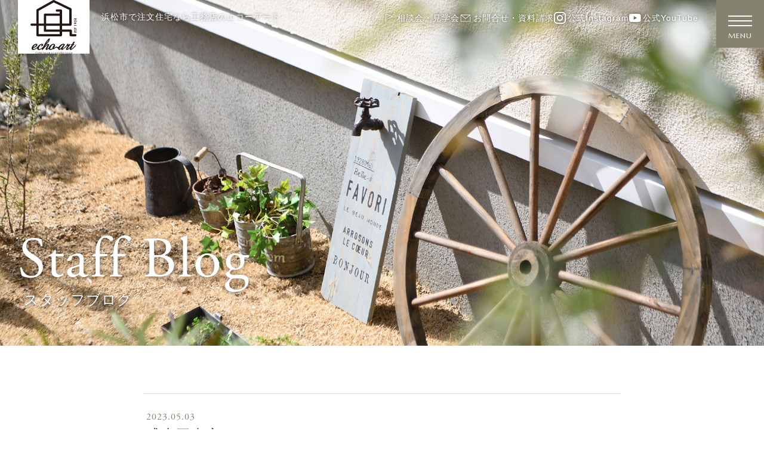

--- FILE ---
content_type: text/html; charset=UTF-8
request_url: https://echo-art.jp/blog/moridokouzi-kannryou/
body_size: 11504
content:
<!DOCTYPE html>
<html lang="ja">
	<head>

	<!-- Google tag (gtag.js) -->
<script async src="https://www.googletagmanager.com/gtag/js?id=G-LYFWSFXE4E"></script>
<script>
  window.dataLayer = window.dataLayer || [];
  function gtag(){dataLayer.push(arguments);}
  gtag('js', new Date());

  gtag('config', 'G-LYFWSFXE4E');
</script>	<meta charset="utf-8">
	<meta http-equiv="X-UA-Compatible" content="IE=edge">
	<meta name="viewport" content="width=device-width">
	<meta name="format-detection" content="telephone=no,address=no,email=no">
				
	
	<link rel="icon" href="/wp-content/themes/echo-art/assets/images/favicon/favicon.ico">
	<link rel="apple-touch-icon" href="/wp-content/themes/echo-art/assets/images/favicon/apple-touch-icon.png">

	<!-- <link href="https://fonts.googleapis.com/css2?family=Roboto:wght@500&display=swap" rel="stylesheet"> -->
<link rel="stylesheet" href="/wp-content/themes/echo-art/assets/css/_destyle.css?v=202601242024">
<link rel="stylesheet" href="/wp-content/themes/echo-art/assets/css/basic.css?v=202601242024">
<link rel="stylesheet" href="/wp-content/themes/echo-art/assets/css/common.css?v=202601242024">
<link rel="stylesheet" href="/wp-content/themes/echo-art/assets/js/scroll-hint/scroll-hint.css?v=202601242024">	<link rel="stylesheet" href="/wp-content/themes/echo-art/assets/css/blog.css?v=202601242024">
	<script src="https://code.jquery.com/jquery-2.2.4.min.js" integrity="sha256-BbhdlvQf/xTY9gja0Dq3HiwQF8LaCRTXxZKRutelT44=" crossorigin="anonymous"></script>
<!-- <script src="https://code.jquery.com/jquery-3.6.0.min.js" integrity="sha256-/xUj+3OJU5yExlq6GSYGSHk7tPXikynS7ogEvDej/m4=" crossorigin="anonymous"></script> -->
<!-- <script crossorigin="anonymous" src="https://polyfill.io/v3/polyfill.min.js?features=IntersectionObserver%2CObject.assign"></script> -->
<script src="/wp-content/themes/echo-art/assets/js/scroll-hint/scroll-hint.min.js?v=202601242024"></script>
<script src="/wp-content/themes/echo-art/assets/js/svg/svgxuse.js?v=202601242024"></script>
<script src="/wp-content/themes/echo-art/assets/js/script.js?v=202601242024"></script>	
	
		<!-- All in One SEO 4.6.5 - aioseo.com -->
		<title>盛土工事完了？ | 浜松市で注文住宅なら工務店のエコーアート</title>
		<meta name="description" content="こんにちは！ 昨日今日で、日焼けした エコーアートの袴田です(&gt;_" />
		<meta name="robots" content="max-image-preview:large" />
		<link rel="canonical" href="https://echo-art.jp/blog/moridokouzi-kannryou/" />
		<meta name="generator" content="All in One SEO (AIOSEO) 4.6.5" />
		<meta property="og:locale" content="ja_JP" />
		<meta property="og:site_name" content="浜松市で注文住宅なら工務店のエコーアート | 浜松市で注文住宅なら工務店のエコーアート。弊社は工務店として注文住宅へのこだわりを持っています。子育て世帯のお客様へ向けて、エコーアートこだわりの注文住宅を提供しています。ヨーロッパの家のデザインを取り入れた工務店として、おしゃれで高性能な家をお客様と共に造り上げていきます。" />
		<meta property="og:type" content="article" />
		<meta property="og:title" content="盛土工事完了？ | 浜松市で注文住宅なら工務店のエコーアート" />
		<meta property="og:description" content="こんにちは！ 昨日今日で、日焼けした エコーアートの袴田です(&gt;_" />
		<meta property="og:url" content="https://echo-art.jp/blog/moridokouzi-kannryou/" />
		<meta property="article:published_time" content="2023-05-03T14:47:59+00:00" />
		<meta property="article:modified_time" content="2023-05-03T14:47:59+00:00" />
		<meta name="twitter:card" content="summary_large_image" />
		<meta name="twitter:title" content="盛土工事完了？ | 浜松市で注文住宅なら工務店のエコーアート" />
		<meta name="twitter:description" content="こんにちは！ 昨日今日で、日焼けした エコーアートの袴田です(&gt;_" />
		<script type="application/ld+json" class="aioseo-schema">
			{"@context":"https:\/\/schema.org","@graph":[{"@type":"BreadcrumbList","@id":"https:\/\/echo-art.jp\/blog\/moridokouzi-kannryou\/#breadcrumblist","itemListElement":[{"@type":"ListItem","@id":"https:\/\/echo-art.jp\/#listItem","position":1,"name":"Home","item":"https:\/\/echo-art.jp\/","nextItem":"https:\/\/echo-art.jp\/blog\/moridokouzi-kannryou\/#listItem"},{"@type":"ListItem","@id":"https:\/\/echo-art.jp\/blog\/moridokouzi-kannryou\/#listItem","position":2,"name":"\u76db\u571f\u5de5\u4e8b\u5b8c\u4e86\uff1f","previousItem":"https:\/\/echo-art.jp\/#listItem"}]},{"@type":"Organization","@id":"https:\/\/echo-art.jp\/#organization","name":"\u6d5c\u677e\u5e02\u3067\u6ce8\u6587\u4f4f\u5b85\u306a\u3089\u5de5\u52d9\u5e97\u306e\u30a8\u30b3\u30fc\u30a2\u30fc\u30c8","description":"\u6d5c\u677e\u5e02\u3067\u6ce8\u6587\u4f4f\u5b85\u306a\u3089\u5de5\u52d9\u5e97\u306e\u30a8\u30b3\u30fc\u30a2\u30fc\u30c8\u3002\u5f0a\u793e\u306f\u5de5\u52d9\u5e97\u3068\u3057\u3066\u6ce8\u6587\u4f4f\u5b85\u3078\u306e\u3053\u3060\u308f\u308a\u3092\u6301\u3063\u3066\u3044\u307e\u3059\u3002\u5b50\u80b2\u3066\u4e16\u5e2f\u306e\u304a\u5ba2\u69d8\u3078\u5411\u3051\u3066\u3001\u30a8\u30b3\u30fc\u30a2\u30fc\u30c8\u3053\u3060\u308f\u308a\u306e\u6ce8\u6587\u4f4f\u5b85\u3092\u63d0\u4f9b\u3057\u3066\u3044\u307e\u3059\u3002\u30e8\u30fc\u30ed\u30c3\u30d1\u306e\u5bb6\u306e\u30c7\u30b6\u30a4\u30f3\u3092\u53d6\u308a\u5165\u308c\u305f\u5de5\u52d9\u5e97\u3068\u3057\u3066\u3001\u304a\u3057\u3083\u308c\u3067\u9ad8\u6027\u80fd\u306a\u5bb6\u3092\u304a\u5ba2\u69d8\u3068\u5171\u306b\u9020\u308a\u4e0a\u3052\u3066\u3044\u304d\u307e\u3059\u3002","url":"https:\/\/echo-art.jp\/","sameAs":["https:\/\/www.instagram.com\/echo_art___french_style_home\/","https:\/\/www.youtube.com\/@user-cj9rf3kt1v"]},{"@type":"WebPage","@id":"https:\/\/echo-art.jp\/blog\/moridokouzi-kannryou\/#webpage","url":"https:\/\/echo-art.jp\/blog\/moridokouzi-kannryou\/","name":"\u76db\u571f\u5de5\u4e8b\u5b8c\u4e86\uff1f | \u6d5c\u677e\u5e02\u3067\u6ce8\u6587\u4f4f\u5b85\u306a\u3089\u5de5\u52d9\u5e97\u306e\u30a8\u30b3\u30fc\u30a2\u30fc\u30c8","description":"\u3053\u3093\u306b\u3061\u306f\uff01 \u6628\u65e5\u4eca\u65e5\u3067\u3001\u65e5\u713c\u3051\u3057\u305f \u30a8\u30b3\u30fc\u30a2\u30fc\u30c8\u306e\u88b4\u7530\u3067\u3059(>_","inLanguage":"ja","isPartOf":{"@id":"https:\/\/echo-art.jp\/#website"},"breadcrumb":{"@id":"https:\/\/echo-art.jp\/blog\/moridokouzi-kannryou\/#breadcrumblist"},"image":{"@type":"ImageObject","url":6223,"@id":"https:\/\/echo-art.jp\/blog\/moridokouzi-kannryou\/#mainImage"},"primaryImageOfPage":{"@id":"https:\/\/echo-art.jp\/blog\/moridokouzi-kannryou\/#mainImage"},"datePublished":"2023-05-03T23:47:59+09:00","dateModified":"2023-05-03T23:47:59+09:00"},{"@type":"WebSite","@id":"https:\/\/echo-art.jp\/#website","url":"https:\/\/echo-art.jp\/","name":"\u6d5c\u677e\u5e02\u3067\u6ce8\u6587\u4f4f\u5b85\u306a\u3089\u5de5\u52d9\u5e97\u306e\u30a8\u30b3\u30fc\u30a2\u30fc\u30c8","description":"\u6d5c\u677e\u5e02\u3067\u6ce8\u6587\u4f4f\u5b85\u306a\u3089\u5de5\u52d9\u5e97\u306e\u30a8\u30b3\u30fc\u30a2\u30fc\u30c8\u3002\u5f0a\u793e\u306f\u5de5\u52d9\u5e97\u3068\u3057\u3066\u6ce8\u6587\u4f4f\u5b85\u3078\u306e\u3053\u3060\u308f\u308a\u3092\u6301\u3063\u3066\u3044\u307e\u3059\u3002\u5b50\u80b2\u3066\u4e16\u5e2f\u306e\u304a\u5ba2\u69d8\u3078\u5411\u3051\u3066\u3001\u30a8\u30b3\u30fc\u30a2\u30fc\u30c8\u3053\u3060\u308f\u308a\u306e\u6ce8\u6587\u4f4f\u5b85\u3092\u63d0\u4f9b\u3057\u3066\u3044\u307e\u3059\u3002\u30e8\u30fc\u30ed\u30c3\u30d1\u306e\u5bb6\u306e\u30c7\u30b6\u30a4\u30f3\u3092\u53d6\u308a\u5165\u308c\u305f\u5de5\u52d9\u5e97\u3068\u3057\u3066\u3001\u304a\u3057\u3083\u308c\u3067\u9ad8\u6027\u80fd\u306a\u5bb6\u3092\u304a\u5ba2\u69d8\u3068\u5171\u306b\u9020\u308a\u4e0a\u3052\u3066\u3044\u304d\u307e\u3059\u3002","inLanguage":"ja","publisher":{"@id":"https:\/\/echo-art.jp\/#organization"}}]}
		</script>
		<!-- All in One SEO -->

<link rel="alternate" type="application/rss+xml" title="浜松市で注文住宅なら工務店のエコーアート &raquo; 盛土工事完了？ のコメントのフィード" href="https://echo-art.jp/blog/moridokouzi-kannryou/feed/" />
<script type="text/javascript">
window._wpemojiSettings = {"baseUrl":"https:\/\/s.w.org\/images\/core\/emoji\/14.0.0\/72x72\/","ext":".png","svgUrl":"https:\/\/s.w.org\/images\/core\/emoji\/14.0.0\/svg\/","svgExt":".svg","source":{"concatemoji":"https:\/\/echo-art.jp\/wp-includes\/js\/wp-emoji-release.min.js?ver=6.3.2"}};
/*! This file is auto-generated */
!function(i,n){var o,s,e;function c(e){try{var t={supportTests:e,timestamp:(new Date).valueOf()};sessionStorage.setItem(o,JSON.stringify(t))}catch(e){}}function p(e,t,n){e.clearRect(0,0,e.canvas.width,e.canvas.height),e.fillText(t,0,0);var t=new Uint32Array(e.getImageData(0,0,e.canvas.width,e.canvas.height).data),r=(e.clearRect(0,0,e.canvas.width,e.canvas.height),e.fillText(n,0,0),new Uint32Array(e.getImageData(0,0,e.canvas.width,e.canvas.height).data));return t.every(function(e,t){return e===r[t]})}function u(e,t,n){switch(t){case"flag":return n(e,"\ud83c\udff3\ufe0f\u200d\u26a7\ufe0f","\ud83c\udff3\ufe0f\u200b\u26a7\ufe0f")?!1:!n(e,"\ud83c\uddfa\ud83c\uddf3","\ud83c\uddfa\u200b\ud83c\uddf3")&&!n(e,"\ud83c\udff4\udb40\udc67\udb40\udc62\udb40\udc65\udb40\udc6e\udb40\udc67\udb40\udc7f","\ud83c\udff4\u200b\udb40\udc67\u200b\udb40\udc62\u200b\udb40\udc65\u200b\udb40\udc6e\u200b\udb40\udc67\u200b\udb40\udc7f");case"emoji":return!n(e,"\ud83e\udef1\ud83c\udffb\u200d\ud83e\udef2\ud83c\udfff","\ud83e\udef1\ud83c\udffb\u200b\ud83e\udef2\ud83c\udfff")}return!1}function f(e,t,n){var r="undefined"!=typeof WorkerGlobalScope&&self instanceof WorkerGlobalScope?new OffscreenCanvas(300,150):i.createElement("canvas"),a=r.getContext("2d",{willReadFrequently:!0}),o=(a.textBaseline="top",a.font="600 32px Arial",{});return e.forEach(function(e){o[e]=t(a,e,n)}),o}function t(e){var t=i.createElement("script");t.src=e,t.defer=!0,i.head.appendChild(t)}"undefined"!=typeof Promise&&(o="wpEmojiSettingsSupports",s=["flag","emoji"],n.supports={everything:!0,everythingExceptFlag:!0},e=new Promise(function(e){i.addEventListener("DOMContentLoaded",e,{once:!0})}),new Promise(function(t){var n=function(){try{var e=JSON.parse(sessionStorage.getItem(o));if("object"==typeof e&&"number"==typeof e.timestamp&&(new Date).valueOf()<e.timestamp+604800&&"object"==typeof e.supportTests)return e.supportTests}catch(e){}return null}();if(!n){if("undefined"!=typeof Worker&&"undefined"!=typeof OffscreenCanvas&&"undefined"!=typeof URL&&URL.createObjectURL&&"undefined"!=typeof Blob)try{var e="postMessage("+f.toString()+"("+[JSON.stringify(s),u.toString(),p.toString()].join(",")+"));",r=new Blob([e],{type:"text/javascript"}),a=new Worker(URL.createObjectURL(r),{name:"wpTestEmojiSupports"});return void(a.onmessage=function(e){c(n=e.data),a.terminate(),t(n)})}catch(e){}c(n=f(s,u,p))}t(n)}).then(function(e){for(var t in e)n.supports[t]=e[t],n.supports.everything=n.supports.everything&&n.supports[t],"flag"!==t&&(n.supports.everythingExceptFlag=n.supports.everythingExceptFlag&&n.supports[t]);n.supports.everythingExceptFlag=n.supports.everythingExceptFlag&&!n.supports.flag,n.DOMReady=!1,n.readyCallback=function(){n.DOMReady=!0}}).then(function(){return e}).then(function(){var e;n.supports.everything||(n.readyCallback(),(e=n.source||{}).concatemoji?t(e.concatemoji):e.wpemoji&&e.twemoji&&(t(e.twemoji),t(e.wpemoji)))}))}((window,document),window._wpemojiSettings);
</script>
<style type="text/css">
img.wp-smiley,
img.emoji {
	display: inline !important;
	border: none !important;
	box-shadow: none !important;
	height: 1em !important;
	width: 1em !important;
	margin: 0 0.07em !important;
	vertical-align: -0.1em !important;
	background: none !important;
	padding: 0 !important;
}
</style>
	<link rel='stylesheet' id='sbi_styles-css' href='https://echo-art.jp/wp-content/plugins/instagram-feed/css/sbi-styles.min.css?ver=6.2.1' type='text/css' media='all' />
<link rel='stylesheet' id='wp-block-library-css' href='https://echo-art.jp/wp-includes/css/dist/block-library/style.min.css?ver=6.3.2' type='text/css' media='all' />
<style id='classic-theme-styles-inline-css' type='text/css'>
/*! This file is auto-generated */
.wp-block-button__link{color:#fff;background-color:#32373c;border-radius:9999px;box-shadow:none;text-decoration:none;padding:calc(.667em + 2px) calc(1.333em + 2px);font-size:1.125em}.wp-block-file__button{background:#32373c;color:#fff;text-decoration:none}
</style>
<style id='global-styles-inline-css' type='text/css'>
body{--wp--preset--color--black: #000000;--wp--preset--color--cyan-bluish-gray: #abb8c3;--wp--preset--color--white: #ffffff;--wp--preset--color--pale-pink: #f78da7;--wp--preset--color--vivid-red: #cf2e2e;--wp--preset--color--luminous-vivid-orange: #ff6900;--wp--preset--color--luminous-vivid-amber: #fcb900;--wp--preset--color--light-green-cyan: #7bdcb5;--wp--preset--color--vivid-green-cyan: #00d084;--wp--preset--color--pale-cyan-blue: #8ed1fc;--wp--preset--color--vivid-cyan-blue: #0693e3;--wp--preset--color--vivid-purple: #9b51e0;--wp--preset--gradient--vivid-cyan-blue-to-vivid-purple: linear-gradient(135deg,rgba(6,147,227,1) 0%,rgb(155,81,224) 100%);--wp--preset--gradient--light-green-cyan-to-vivid-green-cyan: linear-gradient(135deg,rgb(122,220,180) 0%,rgb(0,208,130) 100%);--wp--preset--gradient--luminous-vivid-amber-to-luminous-vivid-orange: linear-gradient(135deg,rgba(252,185,0,1) 0%,rgba(255,105,0,1) 100%);--wp--preset--gradient--luminous-vivid-orange-to-vivid-red: linear-gradient(135deg,rgba(255,105,0,1) 0%,rgb(207,46,46) 100%);--wp--preset--gradient--very-light-gray-to-cyan-bluish-gray: linear-gradient(135deg,rgb(238,238,238) 0%,rgb(169,184,195) 100%);--wp--preset--gradient--cool-to-warm-spectrum: linear-gradient(135deg,rgb(74,234,220) 0%,rgb(151,120,209) 20%,rgb(207,42,186) 40%,rgb(238,44,130) 60%,rgb(251,105,98) 80%,rgb(254,248,76) 100%);--wp--preset--gradient--blush-light-purple: linear-gradient(135deg,rgb(255,206,236) 0%,rgb(152,150,240) 100%);--wp--preset--gradient--blush-bordeaux: linear-gradient(135deg,rgb(254,205,165) 0%,rgb(254,45,45) 50%,rgb(107,0,62) 100%);--wp--preset--gradient--luminous-dusk: linear-gradient(135deg,rgb(255,203,112) 0%,rgb(199,81,192) 50%,rgb(65,88,208) 100%);--wp--preset--gradient--pale-ocean: linear-gradient(135deg,rgb(255,245,203) 0%,rgb(182,227,212) 50%,rgb(51,167,181) 100%);--wp--preset--gradient--electric-grass: linear-gradient(135deg,rgb(202,248,128) 0%,rgb(113,206,126) 100%);--wp--preset--gradient--midnight: linear-gradient(135deg,rgb(2,3,129) 0%,rgb(40,116,252) 100%);--wp--preset--font-size--small: 13px;--wp--preset--font-size--medium: 20px;--wp--preset--font-size--large: 36px;--wp--preset--font-size--x-large: 42px;--wp--preset--spacing--20: 0.44rem;--wp--preset--spacing--30: 0.67rem;--wp--preset--spacing--40: 1rem;--wp--preset--spacing--50: 1.5rem;--wp--preset--spacing--60: 2.25rem;--wp--preset--spacing--70: 3.38rem;--wp--preset--spacing--80: 5.06rem;--wp--preset--shadow--natural: 6px 6px 9px rgba(0, 0, 0, 0.2);--wp--preset--shadow--deep: 12px 12px 50px rgba(0, 0, 0, 0.4);--wp--preset--shadow--sharp: 6px 6px 0px rgba(0, 0, 0, 0.2);--wp--preset--shadow--outlined: 6px 6px 0px -3px rgba(255, 255, 255, 1), 6px 6px rgba(0, 0, 0, 1);--wp--preset--shadow--crisp: 6px 6px 0px rgba(0, 0, 0, 1);}:where(.is-layout-flex){gap: 0.5em;}:where(.is-layout-grid){gap: 0.5em;}body .is-layout-flow > .alignleft{float: left;margin-inline-start: 0;margin-inline-end: 2em;}body .is-layout-flow > .alignright{float: right;margin-inline-start: 2em;margin-inline-end: 0;}body .is-layout-flow > .aligncenter{margin-left: auto !important;margin-right: auto !important;}body .is-layout-constrained > .alignleft{float: left;margin-inline-start: 0;margin-inline-end: 2em;}body .is-layout-constrained > .alignright{float: right;margin-inline-start: 2em;margin-inline-end: 0;}body .is-layout-constrained > .aligncenter{margin-left: auto !important;margin-right: auto !important;}body .is-layout-constrained > :where(:not(.alignleft):not(.alignright):not(.alignfull)){max-width: var(--wp--style--global--content-size);margin-left: auto !important;margin-right: auto !important;}body .is-layout-constrained > .alignwide{max-width: var(--wp--style--global--wide-size);}body .is-layout-flex{display: flex;}body .is-layout-flex{flex-wrap: wrap;align-items: center;}body .is-layout-flex > *{margin: 0;}body .is-layout-grid{display: grid;}body .is-layout-grid > *{margin: 0;}:where(.wp-block-columns.is-layout-flex){gap: 2em;}:where(.wp-block-columns.is-layout-grid){gap: 2em;}:where(.wp-block-post-template.is-layout-flex){gap: 1.25em;}:where(.wp-block-post-template.is-layout-grid){gap: 1.25em;}.has-black-color{color: var(--wp--preset--color--black) !important;}.has-cyan-bluish-gray-color{color: var(--wp--preset--color--cyan-bluish-gray) !important;}.has-white-color{color: var(--wp--preset--color--white) !important;}.has-pale-pink-color{color: var(--wp--preset--color--pale-pink) !important;}.has-vivid-red-color{color: var(--wp--preset--color--vivid-red) !important;}.has-luminous-vivid-orange-color{color: var(--wp--preset--color--luminous-vivid-orange) !important;}.has-luminous-vivid-amber-color{color: var(--wp--preset--color--luminous-vivid-amber) !important;}.has-light-green-cyan-color{color: var(--wp--preset--color--light-green-cyan) !important;}.has-vivid-green-cyan-color{color: var(--wp--preset--color--vivid-green-cyan) !important;}.has-pale-cyan-blue-color{color: var(--wp--preset--color--pale-cyan-blue) !important;}.has-vivid-cyan-blue-color{color: var(--wp--preset--color--vivid-cyan-blue) !important;}.has-vivid-purple-color{color: var(--wp--preset--color--vivid-purple) !important;}.has-black-background-color{background-color: var(--wp--preset--color--black) !important;}.has-cyan-bluish-gray-background-color{background-color: var(--wp--preset--color--cyan-bluish-gray) !important;}.has-white-background-color{background-color: var(--wp--preset--color--white) !important;}.has-pale-pink-background-color{background-color: var(--wp--preset--color--pale-pink) !important;}.has-vivid-red-background-color{background-color: var(--wp--preset--color--vivid-red) !important;}.has-luminous-vivid-orange-background-color{background-color: var(--wp--preset--color--luminous-vivid-orange) !important;}.has-luminous-vivid-amber-background-color{background-color: var(--wp--preset--color--luminous-vivid-amber) !important;}.has-light-green-cyan-background-color{background-color: var(--wp--preset--color--light-green-cyan) !important;}.has-vivid-green-cyan-background-color{background-color: var(--wp--preset--color--vivid-green-cyan) !important;}.has-pale-cyan-blue-background-color{background-color: var(--wp--preset--color--pale-cyan-blue) !important;}.has-vivid-cyan-blue-background-color{background-color: var(--wp--preset--color--vivid-cyan-blue) !important;}.has-vivid-purple-background-color{background-color: var(--wp--preset--color--vivid-purple) !important;}.has-black-border-color{border-color: var(--wp--preset--color--black) !important;}.has-cyan-bluish-gray-border-color{border-color: var(--wp--preset--color--cyan-bluish-gray) !important;}.has-white-border-color{border-color: var(--wp--preset--color--white) !important;}.has-pale-pink-border-color{border-color: var(--wp--preset--color--pale-pink) !important;}.has-vivid-red-border-color{border-color: var(--wp--preset--color--vivid-red) !important;}.has-luminous-vivid-orange-border-color{border-color: var(--wp--preset--color--luminous-vivid-orange) !important;}.has-luminous-vivid-amber-border-color{border-color: var(--wp--preset--color--luminous-vivid-amber) !important;}.has-light-green-cyan-border-color{border-color: var(--wp--preset--color--light-green-cyan) !important;}.has-vivid-green-cyan-border-color{border-color: var(--wp--preset--color--vivid-green-cyan) !important;}.has-pale-cyan-blue-border-color{border-color: var(--wp--preset--color--pale-cyan-blue) !important;}.has-vivid-cyan-blue-border-color{border-color: var(--wp--preset--color--vivid-cyan-blue) !important;}.has-vivid-purple-border-color{border-color: var(--wp--preset--color--vivid-purple) !important;}.has-vivid-cyan-blue-to-vivid-purple-gradient-background{background: var(--wp--preset--gradient--vivid-cyan-blue-to-vivid-purple) !important;}.has-light-green-cyan-to-vivid-green-cyan-gradient-background{background: var(--wp--preset--gradient--light-green-cyan-to-vivid-green-cyan) !important;}.has-luminous-vivid-amber-to-luminous-vivid-orange-gradient-background{background: var(--wp--preset--gradient--luminous-vivid-amber-to-luminous-vivid-orange) !important;}.has-luminous-vivid-orange-to-vivid-red-gradient-background{background: var(--wp--preset--gradient--luminous-vivid-orange-to-vivid-red) !important;}.has-very-light-gray-to-cyan-bluish-gray-gradient-background{background: var(--wp--preset--gradient--very-light-gray-to-cyan-bluish-gray) !important;}.has-cool-to-warm-spectrum-gradient-background{background: var(--wp--preset--gradient--cool-to-warm-spectrum) !important;}.has-blush-light-purple-gradient-background{background: var(--wp--preset--gradient--blush-light-purple) !important;}.has-blush-bordeaux-gradient-background{background: var(--wp--preset--gradient--blush-bordeaux) !important;}.has-luminous-dusk-gradient-background{background: var(--wp--preset--gradient--luminous-dusk) !important;}.has-pale-ocean-gradient-background{background: var(--wp--preset--gradient--pale-ocean) !important;}.has-electric-grass-gradient-background{background: var(--wp--preset--gradient--electric-grass) !important;}.has-midnight-gradient-background{background: var(--wp--preset--gradient--midnight) !important;}.has-small-font-size{font-size: var(--wp--preset--font-size--small) !important;}.has-medium-font-size{font-size: var(--wp--preset--font-size--medium) !important;}.has-large-font-size{font-size: var(--wp--preset--font-size--large) !important;}.has-x-large-font-size{font-size: var(--wp--preset--font-size--x-large) !important;}
.wp-block-navigation a:where(:not(.wp-element-button)){color: inherit;}
:where(.wp-block-post-template.is-layout-flex){gap: 1.25em;}:where(.wp-block-post-template.is-layout-grid){gap: 1.25em;}
:where(.wp-block-columns.is-layout-flex){gap: 2em;}:where(.wp-block-columns.is-layout-grid){gap: 2em;}
.wp-block-pullquote{font-size: 1.5em;line-height: 1.6;}
</style>
<link rel="https://api.w.org/" href="https://echo-art.jp/wp-json/" /><link rel="alternate" type="application/json" href="https://echo-art.jp/wp-json/wp/v2/blog/6221" /><link rel="EditURI" type="application/rsd+xml" title="RSD" href="https://echo-art.jp/xmlrpc.php?rsd" />
<meta name="generator" content="WordPress 6.3.2" />
<link rel='shortlink' href='https://echo-art.jp/?p=6221' />
<link rel="alternate" type="application/json+oembed" href="https://echo-art.jp/wp-json/oembed/1.0/embed?url=https%3A%2F%2Fecho-art.jp%2Fblog%2Fmoridokouzi-kannryou%2F" />
<link rel="alternate" type="text/xml+oembed" href="https://echo-art.jp/wp-json/oembed/1.0/embed?url=https%3A%2F%2Fecho-art.jp%2Fblog%2Fmoridokouzi-kannryou%2F&#038;format=xml" />

</head>
<body class="blog-template-default single single-blog postid-6221">


<header id="header">

	<div class="head_content">
		<div class="logo">
			<a href="/"><img src="/wp-content/themes/echo-art/assets/images/common/logo.svg" alt="エコーアート"></a>
		</div>

				<h1 class="head_content_lead">浜松市で注文住宅なら工務店のエコーアート</h1>

		<ul class="cv_list">
			<li class="cv_list_item"><a href="/event/"><svg class="icon"><use xlink:href="/wp-content/themes/echo-art/assets/js/svg/symbol-defs.svg#icon-flag"></use></svg>相談会・見学会</a></li>
			<li class="cv_list_item"><a href="/contact/"><svg class="icon"><use xlink:href="/wp-content/themes/echo-art/assets/js/svg/symbol-defs.svg#icon-mail"></use></svg>お問合せ・資料請求</a></li>
			<li class="cv_list_item"><a href="https://www.instagram.com/echo_art___french_style_home/" target="_blank" rel="nofollow"><svg class="icon"><use xlink:href="/wp-content/themes/echo-art/assets/js/svg/symbol-defs.svg#icon-instagram"></use></svg>公式Instagram</a></li>
			<li class="cv_list_item"><a href="https://youtube.com/channel/UCy-F1opcPIjVHJxMjpItgfg?si=COpdH8BYnCgZCHbh" target="_blank" rel="nofollow"><svg class="icon"><use xlink:href="/wp-content/themes/echo-art/assets/js/svg/symbol-defs.svg#icon-youtube"></use></svg>公式YouTube</a></li>
		</ul>
	</div><!-- head_content -->

	<div id="g-navi">
		<div class="navi_container">
			<div class="inner">
				<nav>
					<ul class="main">
						<li>
							<a href="/">
								<span class="jp">トップページ</span>
								<span class="en">TOP</span>
							</a>
						</li>
						<li>
							<a href="/concept/">
								<span class="jp">家づくりへの想い</span>
								<span class="en">Concept</span>
							</a>
						</li>
						<li>
							<a href="/#introduction">
								<span class="jp">初めての方へ</span>
								<span class="en">Introduction</span>
							</a>
							<ul class="sub">
								<li>
									<a href="/reason/">
										<span class="num">01</span>
										<span class="jp">エコーアートが選ばれる理由</span>
									</a>
								</li>
								<li>
									<a href="/performance/">
										<span class="num">02</span>
										<span class="jp">住宅の性能について</span>
									</a>
								</li>
								<li>
									<a href="/standard/">
										<span class="num">03</span>
										<span class="jp">標準仕様について</span>
									</a>
								</li>
								<li>
									<a href="/flow/">
										<span class="num">04</span>
										<span class="jp">家づくりの流れ</span>
									</a>
								</li>
								<li>
									<a href="/land/">
										<span class="num">05</span>
										<span class="jp">土地探しの流れ</span>
									</a>
								</li>
								<li>
									<a href="/faq/">
										<span class="num">06</span>
										<span class="jp">よくあるご質問</span>
									</a>
								</li>
							</ul>
						</li>
					</ul>
					<ul class="main">
						<li>
							<a href="/#lineup">
								<span class="jp">商品ラインナップ</span>
								<span class="en">House Lineup</span>
							</a>
							<ul class="sub">
								<li>
									<a href="/lineup/historeal/">
										<span class="jp">ヒストリアル</span>
										<span class="en">HISTOREAL</span>
									</a>
								</li>
								<li>
									<a href="/lineup/gcs/">
										<span class="jp">グランクリュステージ</span>
										<span class="en">Grand Cru Stage</span>
									</a>
								</li>
								<li>
									<a href="/lineup/maman/">
										<span class="jp">ママン</span>
										<span class="en">MAMAN</span>
									</a>
								</li>
								<li>
									<a href="/lineup/groovy/">
										<span class="jp">グルービー</span>
										<span class="en">GROOVY</span>
									</a>
								</li>
								<li>
									<a href="/lineup/horizon/">
										<span class="jp">ホライズン</span>
										<span class="en">HORIZON</span>
									</a>
								</li>
								<li>
									<a href="/lineup/prima/">
										<span class="jp">賃貸住宅・アパート建築について</span>
										<span class="en">APARTMENT</span>
									</a>
								</li>
							</ul>
						</li>
						<li>
							<a href="/works/">
								<span class="jp">施工事例</span>
								<span class="en">Works Gallery</span>
							</a>
						</li>
						<li>
							<a href="/event/">
								<span class="jp">イベント情報</span>
								<span class="en">Event</span>
							</a>
						</li>
						<li>
							<a href="/blog/">
								<span class="jp">スタッフブログ</span>
								<span class="en">Staff Blog</span>
							</a>
						</li>
					</ul>
					<ul class="main">
						<li>
							<a href="/company/">
								<span class="jp">会社概要</span>
								<span class="en">Company</span>
							</a>
						</li>
						<li>
							<a href="/privacy/">
								<span class="jp">プライバシーポリシー</span>
								<span class="en">Privacy Policy</span>
							</a>
						</li>
						<li class="cv">
							<div class="btn_link white jp"><a href="/event/">相談会・見学会</a></div>
							<div class="btn_link white jp"><a href="/contact/">お問合せ・資料請求</a></div>
						</li>
						<li class="sns">
							<a href="https://www.instagram.com/echo_art___french_style_home/" target="_blank" rel="nofollow"><svg class="icon"><use xlink:href="/wp-content/themes/echo-art/assets/js/svg/symbol-defs.svg#icon-instagram"></use></svg></a>
							<a href="https://youtube.com/channel/UCy-F1opcPIjVHJxMjpItgfg?si=COpdH8BYnCgZCHbh" target="_blank" rel="nofollow"><svg class="icon"><use xlink:href="/wp-content/themes/echo-art/assets/js/svg/symbol-defs.svg#icon-youtube"></use></svg></a>
						</li>
					</ul>
				</nav>
			</div><!-- inner -->
		</div><!-- navi_container -->
	</div>

	<div class="navi_trigger">
		<div class="bar">
			<i></i>
			<i></i>
			<i></i>
		</div>
		<p class="str">MENU</p>
	</div>
</header>

<main id="contents">

	<!-- visual -->
	<section id="visual" class="under_visual">
		<div class="hero">
			<h2 class="title">
				<span class="en">Staff Blog</span>
				<span class="jp">スタッフブログ</span>
			</h2>
		</div><!-- hero -->
	</section>

	<!-- blog_single -->
	<section id="blog_single" class="section_block">
		<div class="container small">
			<div class="single">
				<div class="single_head blog">
					<p class="single_head_date">2023.05.03</p>
					<h3 class="single_head_title">盛土工事完了？</h3>
				</div>
				<div class="single_body clearfix">
					<div class="post clearfix">
						
<p style="font-size:28px">こんにちは！</p>



<div style="height:100px" aria-hidden="true" class="wp-block-spacer"></div>



<p style="font-size:28px">昨日今日で、日焼けした</p>



<div style="height:100px" aria-hidden="true" class="wp-block-spacer"></div>



<p style="font-size:28px">エコーアートの袴田です(>_&lt;)</p>



<div style="height:100px" aria-hidden="true" class="wp-block-spacer"></div>



<figure class="wp-block-image"><img decoding="async" src="/wp-content/uploads/2023/02/DSC_4560-1024x683.jpg" alt="" class="wp-image-5425"/></figure>



<div style="height:100px" aria-hidden="true" class="wp-block-spacer"></div>



<p style="font-size:28px">現場作業が多いので、真夏は黒焦げです(笑)</p>



<div style="height:100px" aria-hidden="true" class="wp-block-spacer"></div>



<p style="font-size:28px">暑いのはいいのですが…</p>



<div style="height:100px" aria-hidden="true" class="wp-block-spacer"></div>



<p style="font-size:28px">これから台風シーズンに入ります。</p>



<div style="height:100px" aria-hidden="true" class="wp-block-spacer"></div>



<p style="font-size:28px">台風が上陸すると、台風養生と言って</p>



<div style="height:100px" aria-hidden="true" class="wp-block-spacer"></div>



<p style="font-size:28px">足場シートをたたんだり、広げたり</p>



<div style="height:100px" aria-hidden="true" class="wp-block-spacer"></div>



<p style="font-size:28px">仮設トイレをグルグル巻きにして</p>



<div style="height:100px" aria-hidden="true" class="wp-block-spacer"></div>



<p style="font-size:28px">倒れないようにしたり</p>



<div style="height:100px" aria-hidden="true" class="wp-block-spacer"></div>



<p style="font-size:28px">台風に振り回されなければなりません(>_&lt;)</p>



<div style="height:100px" aria-hidden="true" class="wp-block-spacer"></div>



<p style="font-size:28px">それが、夏の唯一嫌いなところ。</p>



<div style="height:100px" aria-hidden="true" class="wp-block-spacer"></div>



<p style="font-size:28px">今年は、台風の上陸が少ない年でありますように。</p>



<div style="height:300px" aria-hidden="true" class="wp-block-spacer"></div>



<p style="font-size:28px">さて、今日も「現場ブログ」いきまーす♪</p>



<div style="height:100px" aria-hidden="true" class="wp-block-spacer"></div>



<p style="font-size:28px">浜松市で造成工事中のお宅ですが</p>



<div style="height:100px" aria-hidden="true" class="wp-block-spacer"></div>



<p style="font-size:28px">盛土工事が完了しました！</p>



<div style="height:100px" aria-hidden="true" class="wp-block-spacer"></div>



<p style="font-size:28px">以前、盛土についてブログを書いておりまして</p>



<div style="height:100px" aria-hidden="true" class="wp-block-spacer"></div>



<p style="font-size:28px">ご興味のある方は<a href="https://echo-art.jp/staffblog/tsuchinosuuryou-doukeisannsuru/"><strong>こちら</strong></a>をご覧ください。</p>



<div style="height:300px" aria-hidden="true" class="wp-block-spacer"></div>



<p style="font-size:28px">では、得意のビフォーアフターの写真からスタート♪</p>



<div style="height:100px" aria-hidden="true" class="wp-block-spacer"></div>



<figure class="wp-block-image"><img decoding="async" src="/wp-content/uploads/2023/04/IMG_7322-1024x768.jpg" alt="浜松市の注文住宅会社のエコーアートが行っている造成工事現場の現状の写真" class="wp-image-6070"/></figure>



<div style="height:100px" aria-hidden="true" class="wp-block-spacer"></div>



<p style="font-size:28px">こちらは、擁壁工事が完了して</p>



<div style="height:100px" aria-hidden="true" class="wp-block-spacer"></div>



<p style="font-size:28px">ブロック工事中の様子を撮った写真！</p>



<div style="height:100px" aria-hidden="true" class="wp-block-spacer"></div>



<p style="font-size:28px">土が、ほぼ入っていないのがお分かり頂けると思います。</p>



<div style="height:100px" aria-hidden="true" class="wp-block-spacer"></div>



<figure class="wp-block-image"><img decoding="async" src="/wp-content/uploads/2023/05/IMG_7760-1024x768.jpg" alt="" class="wp-image-6222"/></figure>



<div style="height:100px" aria-hidden="true" class="wp-block-spacer"></div>



<p style="font-size:28px">こちらは、昨日の様子。</p>



<div style="height:100px" aria-hidden="true" class="wp-block-spacer"></div>



<p style="font-size:28px">敷地の奥側は、土がしっかり入っているのが</p>



<div style="height:100px" aria-hidden="true" class="wp-block-spacer"></div>



<p style="font-size:28px">見て取れると思います。</p>



<div style="height:100px" aria-hidden="true" class="wp-block-spacer"></div>



<p style="font-size:28px">写真を見比べると一目瞭然！</p>



<div style="height:100px" aria-hidden="true" class="wp-block-spacer"></div>



<figure class="wp-block-image"><img decoding="async" src="/wp-content/uploads/2023/05/IMG_7796-1024x768.jpg" alt="" class="wp-image-6223"/></figure>



<div style="height:100px" aria-hidden="true" class="wp-block-spacer"></div>



<figure class="wp-block-image"><img decoding="async" src="/wp-content/uploads/2023/05/IMG_7797-1024x768.jpg" alt="" class="wp-image-6224"/></figure>



<div style="height:100px" aria-hidden="true" class="wp-block-spacer"></div>



<p style="font-size:28px">上の２枚は、本日の様子です。</p>



<div style="height:100px" aria-hidden="true" class="wp-block-spacer"></div>



<p style="font-size:28px">向かって左側だけ、勾配に土が入れられています。</p>



<div style="height:100px" aria-hidden="true" class="wp-block-spacer"></div>



<p style="font-size:28px">これで、造成工事は一応完了になります。</p>



<div style="height:100px" aria-hidden="true" class="wp-block-spacer"></div>



<p style="font-size:28px">え？</p>



<div style="height:100px" aria-hidden="true" class="wp-block-spacer"></div>



<p style="font-size:28px">手前部分の２/３くらい、土が入っていないけど？</p>



<div style="height:100px" aria-hidden="true" class="wp-block-spacer"></div>



<p style="font-size:28px">そんな声が聞こえてきそう。</p>



<div style="height:100px" aria-hidden="true" class="wp-block-spacer"></div>



<p style="font-size:28px">ここは、敢えて盛土をしませんでした！</p>



<div style="height:100px" aria-hidden="true" class="wp-block-spacer"></div>



<p style="font-size:28px">理由は、基礎工事の際に、土はまだ出るから。</p>



<div style="height:100px" aria-hidden="true" class="wp-block-spacer"></div>



<p style="font-size:28px">土が出る分を見越して、入れていません。</p>



<div style="height:100px" aria-hidden="true" class="wp-block-spacer"></div>



<p style="font-size:28px">全部土を入れて、基礎工事の残土を捨てるということは</p>



<div style="height:100px" aria-hidden="true" class="wp-block-spacer"></div>



<p style="font-size:28px">１番もったいないこと。</p>



<div style="height:100px" aria-hidden="true" class="wp-block-spacer"></div>



<p style="font-size:28px">しかも、今は土の処分をしてくれるところが少ない上に</p>



<div style="height:100px" aria-hidden="true" class="wp-block-spacer"></div>



<p style="font-size:28px">金額がとても高い(>_&lt;)</p>



<div style="height:100px" aria-hidden="true" class="wp-block-spacer"></div>



<p style="font-size:28px">熱海の土石流の事故があってから、みんな土の</p>



<div style="height:100px" aria-hidden="true" class="wp-block-spacer"></div>



<p style="font-size:28px">処分に困っている状態でして。</p>



<div style="height:100px" aria-hidden="true" class="wp-block-spacer"></div>



<p style="font-size:28px">会う職人さんに、「どこか土を処分するところ、知ってる？」</p>



<div style="height:100px" aria-hidden="true" class="wp-block-spacer"></div>



<p style="font-size:28px">と聞かれるし、私も聞くくらいです(笑)</p>



<div style="height:100px" aria-hidden="true" class="wp-block-spacer"></div>



<p style="font-size:28px">今後、どうなっていくのか？</p>



<div style="height:100px" aria-hidden="true" class="wp-block-spacer"></div>



<p style="font-size:28px">国や県が、方向性を示してくれることを願っています(>_&lt;)</p>



<div style="height:300px" aria-hidden="true" class="wp-block-spacer"></div>



<p style="font-size:28px">こちらのお宅ですが、ゴールデンウィーク明けに</p>



<div style="height:100px" aria-hidden="true" class="wp-block-spacer"></div>



<p style="font-size:28px">地縄を張って、週末に地鎮祭を行います。</p>



<div style="height:100px" aria-hidden="true" class="wp-block-spacer"></div>



<p style="font-size:28px">造成工事に、約１ヶ月強…</p>



<div style="height:100px" aria-hidden="true" class="wp-block-spacer"></div>



<p style="font-size:28px">恐らくエコーアートでお手伝いさせて頂いたお宅の</p>



<div style="height:100px" aria-hidden="true" class="wp-block-spacer"></div>



<p style="font-size:28px">造成工事で過去TOP５に入る規模だと思います( ﾟДﾟ)</p>



<div style="height:100px" aria-hidden="true" class="wp-block-spacer"></div>



<p style="font-size:28px">うーん、地盤が高くなった分、台風時に</p>



<div style="height:100px" aria-hidden="true" class="wp-block-spacer"></div>



<p style="font-size:28px">足場や仮設トイレに爆風に晒されそう(笑)</p>



<div style="height:100px" aria-hidden="true" class="wp-block-spacer"></div>



<p style="font-size:28px">ホントに台風が来ませんように(*‘∀‘)</p>
					</div>
				</div>
			</div><!-- single -->

			<div class="pager">
				<div class="pager_btn prev"> <a class="btn prev-link" href="https://echo-art.jp/blog/kisotennbano-level-check/" rel="prev">prev</a></div>
				<div class="pager_btn back"><a href="/blog/" class="btn">back</a></div>
				<div class="pager_btn next"><a class="btn next-link" href="https://echo-art.jp/blog/sumidashi/" rel="next">next</a></div>
			</div>
		</div><!-- container -->
	</section>

</main>

<section id="footer_contact" class="section_block">
	<div class="container">
		<div class="box_left">
			<h2 class="section_title type_c white">
				<span class="en">Contact</span>
				<span class="jp">お問い合わせ</span>
			</h2>
			<p class="txt">エコーアートの家づくり、<br>「ヒストリアル」や「グランクリュステージ」の詳細など、<br>お気軽にお問い合わせください。</p>
		</div>
		<div class="box_right">
			<div class="cv_list">
				<!-- tel -->
				<div class="cv_list_item tel">
					<a href="tel:053-456-1666">
						<div class="inner">
							<h3 class="title">お電話でのお問い合わせ</h3>
							<p class="num"><svg class="icon"><use xlink:href="/wp-content/themes/echo-art/assets/js/svg/symbol-defs.svg#icon-phone"></use></svg>053-456-1666</p>
							<p class="txt">受付時間 9:00〜19:00</p>
						</div>
					</a>
				</div>
				<!-- event -->
				<div class="cv_list_item event">
					<a href="/event/">
						<div class="inner">
							<h3 class="title"><svg class="icon"><use xlink:href="/wp-content/themes/echo-art/assets/js/svg/symbol-defs.svg#icon-flag"></use></svg>相談会・見学会</h3>
							<p class="txt"><small>エコーアートをもっと知りたい！という人は、<br>相談会や見学会がおすすめ。</small></p>
							<div class="arrow"><svg class="icon"><use xlink:href="/wp-content/themes/echo-art/assets/js/svg/symbol-defs.svg#icon-arrow"></use></svg></div>
						</div>
					</a>
				</div>
				<!-- mail -->
				<div class="cv_list_item mail">
					<a href="/contact/">
						<div class="inner">
							<h3 class="title"><svg class="icon"><use xlink:href="/wp-content/themes/echo-art/assets/js/svg/symbol-defs.svg#icon-mail"></use></svg>お問い合わせ・資料請求</h3>
							<p class="txt"><small>エコーアートの施工事例、想いや魅力が<br>詰まったパンフレットを無料でお届け。</small></p>
							<div class="arrow"><svg class="icon"><use xlink:href="/wp-content/themes/echo-art/assets/js/svg/symbol-defs.svg#icon-arrow"></use></svg></div>
						</div>
					</a>
				</div>
			</div>
		</div>
	</div><!-- /container -->
</section>

<aside id="map">
	<iframe src="https://www.google.com/maps/embed?pb=!1m14!1m8!1m3!1d13120.324772318243!2d137.7128829!3d34.703132!3m2!1i1024!2i768!4f13.1!3m3!1m2!1s0x601ade91b0ce7f47%3A0xeaeb01c74fbbbc2a!2z44iy44Ko44Kz44O844Ki44O844OI!5e0!3m2!1sja!2sjp!4v1693415456749!5m2!1sja!2sjp" style="border:0;" allowfullscreen="" loading="lazy" referrerpolicy="no-referrer-when-downgrade"></iframe>
</aside>

<footer id="footer">
	<div class="container">
		<div class="info">
			<div class="logo"><img src="/wp-content/themes/echo-art/assets/images/common/logo_footer.svg" alt="エコーアート"></div>
			<p class="info_company">有限会社 エコーアート</p>
			<p class="info_address">〒432-8023<br>静岡県浜松市中央区鴨江2-37-26</p>
			<p class="info_tel">TEL：053-456-1666<small>（受付時間 9:00〜19:00）</small></p>
			<p class="info_mail">MAIL：info@echo-art.jp</p>
			<ul class="sns_list">
				<li class="sns_list_item"><a href="https://www.instagram.com/echo_art___french_style_home/" target="_blank" rel="nofollow"><svg class="icon"><use xlink:href="/wp-content/themes/echo-art/assets/js/svg/symbol-defs.svg#icon-instagram"></use></svg></a></li>
				<li class="sns_list_item"><a href="https://youtube.com/channel/UCy-F1opcPIjVHJxMjpItgfg?si=COpdH8BYnCgZCHbh" target="_blank" rel="nofollow"><svg class="icon"><use xlink:href="/wp-content/themes/echo-art/assets/js/svg/symbol-defs.svg#icon-youtube"></use></svg></a></li>
			</ul>
		</div>
		<nav class="sitemap">
			<ul class="main">
				<li><a href="/">トップページ</a></li>
				<li><a href="/concept/">家づくりへの想い</a></li>
				<li>
					<a href="/#introduction">初めての方へ</a>
					<ul class="sub">
						<li><a href="/reason/">エコーアートが選ばれる理由</a></li>
						<li><a href="/performance/">住宅の性能について</a></li>
						<li><a href="/standard/">標準仕様について</a></li>
						<li><a href="/flow/">家づくりの流れ</a></li>
						<li><a href="/land/">土地探しの流れ</a></li>
						<li><a href="/faq/">よくあるご質問</a></li>
					</ul>
				</li>
			</ul>
			<ul class="main">
				<li>
					<a href="/lineup/">商品ラインナップ</a>
					<ul class="sub">
						<li><a href="/lineup/historeal/">ヒストリアル</a></li>
						<li><a href="/lineup/gcs/">グランクリュステージ</a></li>
						<li><a href="/lineup/maman/">ママン</a></li>
						<li><a href="/lineup/groovy/">グルービー</a></li>
						<li><a href="/lineup/horizon/">ホライズン</a></li>
					</ul>
				</li>
				<li><a href="/lineup/prima/">賃貸住宅・アパート建築について</a></li>
				<li><a href="/works/">施工事例</a></li>
			</ul>
			<ul class="main">
				<li><a href="/event/">イベント情報</a></li>
				<li><a href="/blog/">スタッフブログ</a></li>
				<li><a href="/company/">会社概要</a></li>
				<li><a href="/privacy/">プライバシーポリシー</a></li>
			</ul>
		</nav>
	</div><!-- /container -->
	<div id="copyright">2026 &copy; 浜松市で注文住宅なら工務店のエコーアート</div>
</footer>

<nav id="floating_navi">
	<ul class="floating_navi_list">
		<li class="floating_navi_list_item">
			<a href="/event/" class="event">
				<svg class="icon"><use xlink:href="/wp-content/themes/echo-art/assets/js/svg/symbol-defs.svg#icon-flag"></use></svg>
				<span>相談会・見学会</span>
			</a>
		</li>
		<li class="floating_navi_list_item">
			<a href="/contact/" class="contact">
				<svg class="icon"><use xlink:href="/wp-content/themes/echo-art/assets/js/svg/symbol-defs.svg#icon-mail"></use></svg>
				<span>お問合せ・<br class="sp">資料請求</span>
			</a>
		</li>
		<li class="floating_navi_list_item">
			<a href="https://youtube.com/channel/UCy-F1opcPIjVHJxMjpItgfg?si=COpdH8BYnCgZCHbh" target="_blank" rel="nofollow" class="youtube">
				<svg class="icon"><use xlink:href="/wp-content/themes/echo-art/assets/js/svg/symbol-defs.svg#icon-youtube"></use></svg>
				<span>公式YouTube</span>
			</a>
		</li>
	</ul>
</nav>
<!-- Instagram Feed JS -->
<script type="text/javascript">
var sbiajaxurl = "https://echo-art.jp/wp-admin/admin-ajax.php";
</script>

</body>
</html>


--- FILE ---
content_type: text/css
request_url: https://echo-art.jp/wp-content/themes/echo-art/assets/css/basic.css?v=202601242024
body_size: 589
content:
@import"https://fonts.googleapis.com/css2?family=EB+Garamond:ital@0;1&display=swap";@import"https://fonts.googleapis.com/css2?family=Marcellus&display=swap";@import"https://use.typekit.net/wvq8cdn.css";html{scroll-behavior:smooth;font-size:62.5%}@media screen and (max-width: 1239px){html{font-size:.78125vw}}@media screen and (max-width: 767px){html{font-size:3.125vmin}}body{position:relative;margin:0;padding:0;color:#333;font-family:"游ゴシック体","YuGothic","游ゴシック Medium","Yu Gothic Medium","游ゴシック","Yu Gothic","ヒラギノ角ゴ ProN W3","Hiragino Kaku Gothic ProN","ヒラギノ角ゴ Pro W3","Hiragino Kaku Gothic Pro","MS ゴシック","MS Gothic",sans-serif;font-size:1.4rem;font-weight:400;-webkit-font-feature-settings:"palt" 1;font-feature-settings:"palt" 1;letter-spacing:.1rem}@media screen and (max-width: 767px){body{min-width:100%;font-size:1.1rem;letter-spacing:0}}table{border-collapse:collapse;border-spacing:0}dt{font-weight:500}figure>img{max-width:100%;height:auto}picture{display:block}picture>img{max-width:100%;height:auto}small{font-size:1.2rem}@media screen and (max-width: 767px){small{font-size:1rem}small.xs{font-size:.9rem}}em{font-style:normal}a{outline:none;-webkit-transition:.3s;transition:.3s}a:hover{color:#838370}svg{-webkit-transition:.3s;transition:.3s}/*# sourceMappingURL=basic.css.map */

--- FILE ---
content_type: text/css
request_url: https://echo-art.jp/wp-content/themes/echo-art/assets/css/common.css?v=202601242024
body_size: 7556
content:
@import"https://fonts.googleapis.com/css2?family=EB+Garamond:ital@0;1&display=swap";@import"https://fonts.googleapis.com/css2?family=Marcellus&display=swap";@import"https://use.typekit.net/wvq8cdn.css";.container{padding:0 2rem;margin:0 auto;width:100%;max-width:124rem}@media screen and (max-width: 767px){.container{padding:0 1.5rem;max-width:100%}}.container.small{max-width:84rem}@media screen and (max-width: 767px){.container.small{max-width:100%}}.section_block{padding:8rem 0}@media screen and (max-width: 767px){.section_block{padding:4rem 0}}.anchor{position:relative;top:-10rem;width:0;height:0}@media screen and (max-width: 767px){.anchor{top:-6rem}}.clearfix:after{content:"";display:block;clear:both}.clearfix:before{content:"";display:block;clear:both}.clearfix{display:block}.section_title .en,.section_title .jp{display:block}.section_title .en{margin-bottom:1rem}@media screen and (max-width: 767px){.section_title .en{margin-bottom:.5rem}}.section_title .jp{font-family:"Times New Roman","YuMincho","Hiragino Mincho ProN","Yu Mincho","MS PMincho",serif;font-size:2.4rem;line-height:1.4}@media screen and (max-width: 767px){.section_title .jp{font-size:1.7rem}}.section_title.type_a .en,.section_title.type_a .jp,.section_title.type_b .en,.section_title.type_b .jp{color:#838370}.section_title.type_a .en,.section_title.type_b .en{position:relative;display:inline-block;font-family:"adorn-garland",sans-serif;letter-spacing:0}.section_title.type_a .en .icon,.section_title.type_b .en .icon{position:absolute;right:.2rem;-webkit-transform:translateX(100%);transform:translateX(100%);height:4rem}@media screen and (max-width: 767px){.section_title.type_a .en .icon,.section_title.type_b .en .icon{height:2rem}}.section_title.type_a,.section_title.type_c{position:relative;padding-bottom:2rem;margin-bottom:2.5rem}@media screen and (max-width: 767px){.section_title.type_a,.section_title.type_c{padding-bottom:1.5rem;margin-bottom:1.5rem}}.section_title.type_a::before,.section_title.type_c::before{content:"";display:block;position:absolute;bottom:0;left:0;width:6rem;height:1px;background:#838370}@media screen and (max-width: 767px){.section_title.type_a::before,.section_title.type_c::before{width:4rem}}.section_title.type_c .en,.section_title.type_d .en{margin:0 0 .5rem .2rem;font-size:1.6rem;font-family:"adobe-garamond-pro",serif;color:#838370}@media screen and (max-width: 767px){.section_title.type_c .en,.section_title.type_d .en{margin-bottom:.2rem;font-size:1.1rem}}.section_title.type_a .en{margin-bottom:1.5rem;font-size:2.4rem}@media screen and (max-width: 767px){.section_title.type_a .en{margin-bottom:1rem;font-size:1.3rem}}.section_title.type_a .en .icon{bottom:1rem}@media screen and (max-width: 767px){.section_title.type_a .en .icon{bottom:.5rem}}.section_title.type_b{display:-webkit-box;display:-ms-flexbox;display:flex;-webkit-box-align:center;-ms-flex-align:center;align-items:center}.section_title.type_b .jp{margin-right:1.5rem}@media screen and (max-width: 767px){.section_title.type_b .jp{margin-right:1rem}}.section_title.type_b .en{margin:0;font-size:1.8rem}@media screen and (max-width: 767px){.section_title.type_b .en{font-size:1.1rem}}.section_title.type_b .en .icon{bottom:.7rem}@media screen and (max-width: 767px){.section_title.type_b .en .icon{bottom:.4rem}}.section_title.type_d{margin-bottom:3rem}@media screen and (max-width: 767px){.section_title.type_d{margin-bottom:2rem}}.section_title.white .en,.section_title.white .jp{color:#fff !important}.section_title.white::before{background:#fff !important}.page_title{margin-bottom:6rem;font-size:2.2rem}.page_title:has(+.target){margin-bottom:2rem}figure>img{max-width:100%}.txt{line-height:2}.txt_c{text-align:center}.txt_more{margin-top:2rem;font-family:"adobe-garamond-pro",serif;font-style:italic;font-size:1.6rem;color:#838370}@media screen and (max-width: 767px){.txt_more{font-size:1.3rem;text-align:center}}.txt_more a,.txt_more span{display:-webkit-inline-box;display:-ms-inline-flexbox;display:inline-flex;-webkit-box-align:center;-ms-flex-align:center;align-items:center;text-decoration:underline}@media screen and (max-width: 767px){.txt_more a,.txt_more span{margin:0 auto}}.txt_more a::after,.txt_more span::after{content:"";display:block;margin-left:.8rem;width:3rem;height:1px;background:#838370;-webkit-transition:.3s;transition:.3s}@media screen and (max-width: 767px){.txt_more a::after,.txt_more span::after{margin-left:.5rem;width:2rem}}.txt_more a:hover,.txt_more span:hover{opacity:.6}.txt_more a:hover::after,.txt_more span:hover::after{margin-left:1.2rem;background:#838370}@media screen and (max-width: 767px){.txt_more a:hover::after,.txt_more span:hover::after{margin-left:.8rem}}@media screen and (max-width: 767px){br.pc{display:none}}br.sp{display:none}@media screen and (max-width: 767px){br.sp{display:block}}.btn_link{margin-top:6rem}@media screen and (max-width: 767px){.btn_link{margin-top:3rem}}.btn_link a{display:-webkit-box;display:-ms-flexbox;display:flex;-webkit-box-pack:center;-ms-flex-pack:center;justify-content:center;-webkit-box-align:center;-ms-flex-align:center;align-items:center;position:relative;margin:0 auto;width:28rem;height:5rem;border:.1rem solid #838370;color:#838370;font-family:"adobe-garamond-pro",serif;font-style:italic;font-size:2rem}@media screen and (max-width: 767px){.btn_link a{width:16rem;height:4rem;font-size:1.3rem}}.btn_link a::after{content:"";display:block;position:absolute;top:0;bottom:0;right:-3rem;margin:auto;width:6rem;height:1px;background:#838370;-webkit-transition:.3s;transition:.3s}@media screen and (max-width: 767px){.btn_link a::after{right:-2rem;width:4rem}}.btn_link a:hover{background:#838370;color:#fff}.btn_link a:hover::after{right:-4rem;background:-webkit-gradient(linear, left top, right top, color-stop(0rem, #fff), color-stop(2rem, #fff), color-stop(2rem, #838370));background:linear-gradient(to right, #fff 0rem, #fff 2rem, #838370 2rem)}@media screen and (max-width: 767px){.btn_link a:hover::after{right:-2.5rem;background:-webkit-gradient(linear, left top, right top, color-stop(0rem, #fff), color-stop(1.5rem, #fff), color-stop(1.5rem, #838370));background:linear-gradient(to right, #fff 0rem, #fff 1.5rem, #838370 1.5rem)}}.btn_link.white a{border-color:#fff;color:#fff}.btn_link.white a::after{background:#fff}.btn_link.white a:hover{background:#fff;color:#838370}.btn_link.white a:hover::after{background:-webkit-gradient(linear, left top, right top, color-stop(0rem, #838370), color-stop(2rem, #838370), color-stop(2rem, #fff));background:linear-gradient(to right, #838370 0rem, #838370 2rem, #fff 2rem)}@media screen and (max-width: 767px){.btn_link.white a:hover::after{background:-webkit-gradient(linear, left top, right top, color-stop(0rem, #838370), color-stop(1.5rem, #838370), color-stop(1.5rem, #fff));background:linear-gradient(to right, #838370 0rem, #838370 1.5rem, #fff 1.5rem)}}.btn_link.olive a{border-color:#838370;background:#838370;color:#fff}.btn_link.olive a::after{background:-webkit-gradient(linear, left top, right top, color-stop(0rem, #fff), color-stop(3rem, #fff), color-stop(3rem, #838370));background:linear-gradient(to right, #fff 0rem, #fff 3rem, #838370 3rem)}@media screen and (max-width: 767px){.btn_link.olive a::after{background:-webkit-gradient(linear, left top, right top, color-stop(0rem, #fff), color-stop(2rem, #fff), color-stop(2rem, #838370));background:linear-gradient(to right, #fff 0rem, #fff 2rem, #838370 2rem)}}.btn_link.olive a:hover{background:rgba(0,0,0,0);color:#838370}.btn_link.olive a:hover::after{background:#838370}.btn_link.wine a{border-color:#92374d;background:#92374d;color:#fff}.btn_link.wine a::after{background:-webkit-gradient(linear, left top, right top, color-stop(0rem, #fff), color-stop(3rem, #fff), color-stop(3rem, #92374D));background:linear-gradient(to right, #fff 0rem, #fff 3rem, #92374D 3rem)}@media screen and (max-width: 767px){.btn_link.wine a::after{background:-webkit-gradient(linear, left top, right top, color-stop(0rem, #fff), color-stop(2rem, #fff), color-stop(2rem, #92374D));background:linear-gradient(to right, #fff 0rem, #fff 2rem, #92374D 2rem)}}.btn_link.wine a:hover{background:rgba(0,0,0,0);color:#92374d}.btn_link.wine a:hover::after{background:#92374d}.btn_link.brown a{border-color:#b18147;background:#b18147;color:#fff}.btn_link.brown a::after{background:-webkit-gradient(linear, left top, right top, color-stop(0rem, #fff), color-stop(3rem, #fff), color-stop(3rem, #B18147));background:linear-gradient(to right, #fff 0rem, #fff 3rem, #B18147 3rem)}@media screen and (max-width: 767px){.btn_link.brown a::after{background:-webkit-gradient(linear, left top, right top, color-stop(0rem, #fff), color-stop(2rem, #fff), color-stop(2rem, #B18147));background:linear-gradient(to right, #fff 0rem, #fff 2rem, #B18147 2rem)}}.btn_link.brown a:hover{background:rgba(0,0,0,0);color:#b18147}.btn_link.brown a:hover::after{background:#b18147}.btn_link.blue a{border-color:#5c7886;background:#5c7886;color:#fff}.btn_link.blue a::after{background:-webkit-gradient(linear, left top, right top, color-stop(0rem, #fff), color-stop(3rem, #fff), color-stop(3rem, #5C7886));background:linear-gradient(to right, #fff 0rem, #fff 3rem, #5C7886 3rem)}@media screen and (max-width: 767px){.btn_link.blue a::after{background:-webkit-gradient(linear, left top, right top, color-stop(0rem, #fff), color-stop(2rem, #fff), color-stop(2rem, #5C7886));background:linear-gradient(to right, #fff 0rem, #fff 2rem, #5C7886 2rem)}}.btn_link.blue a:hover{background:rgba(0,0,0,0);color:#5c7886}.btn_link.blue a:hover::after{background:#5c7886}.btn_link.sky a{border-color:#5e95b6;background:#5e95b6;color:#fff}.btn_link.sky a::after{background:-webkit-gradient(linear, left top, right top, color-stop(0rem, #fff), color-stop(3rem, #fff), color-stop(3rem, #5E95B6));background:linear-gradient(to right, #fff 0rem, #fff 3rem, #5E95B6 3rem)}@media screen and (max-width: 767px){.btn_link.sky a::after{background:-webkit-gradient(linear, left top, right top, color-stop(0rem, #fff), color-stop(2rem, #fff), color-stop(2rem, #5E95B6));background:linear-gradient(to right, #fff 0rem, #fff 2rem, #5E95B6 2rem)}}.btn_link.sky a:hover{background:rgba(0,0,0,0);color:#5e95b6}.btn_link.sky a:hover::after{background:#5e95b6}.btn_link.jp a{font-family:"Times New Roman","YuMincho","Hiragino Mincho ProN","Yu Mincho","MS PMincho",serif;font-style:normal;font-size:1.6rem}@media screen and (max-width: 767px){.btn_link.jp a{width:100%;font-size:1.3rem}}.btn_link.large a{width:48rem;height:8rem}@media screen and (max-width: 767px){.btn_link.large a{width:26rem;height:5rem}}.btn_link.large.jp a{font-size:2rem}@media screen and (max-width: 767px){.btn_link.large.jp a{font-size:1.5rem}}.btn_more{margin-top:2rem}.btn_more a,.btn_more span{display:-webkit-inline-box;display:-ms-inline-flexbox;display:inline-flex;-webkit-box-align:center;-ms-flex-align:center;align-items:center;position:relative;padding:1rem 3rem 1rem 2rem;border:.1rem solid #838370;font-family:"adobe-garamond-pro",serif;font-style:italic;font-size:1.6rem;color:#838370}@media screen and (max-width: 767px){.btn_more a,.btn_more span{margin:0 auto;font-size:1.3rem;text-align:center}}.btn_more a::after,.btn_more span::after{content:"";display:block;position:absolute;top:0;bottom:0;right:-2rem;margin:auto;width:4rem;height:1px;background:#838370;-webkit-transition:.3s;transition:.3s}@media screen and (max-width: 767px){.btn_more a::after,.btn_more span::after{right:-2rem;width:4rem}}.btn_more a:hover,.btn_more span:hover{background:#838370;color:#fff !important}.btn_more a:hover::after,.btn_more span:hover::after{right:-2.5rem;background:-webkit-gradient(linear, left top, right top, color-stop(0rem, #fff), color-stop(1.5rem, #fff), color-stop(1.5rem, #838370));background:linear-gradient(to right, #fff 0rem, #fff 1.5rem, #838370 1.5rem)}@media screen and (max-width: 767px){.btn_more a:hover::after,.btn_more span:hover::after{right:-2.5rem;background:-webkit-gradient(linear, left top, right top, color-stop(0rem, #fff), color-stop(1.5rem, #fff), color-stop(1.5rem, #838370));background:linear-gradient(to right, #fff 0rem, #fff 1.5rem, #838370 1.5rem)}}#header{position:fixed;top:0;left:0;z-index:1000;width:100%}@media screen and (max-width: 767px){#header{position:absolute}}@media screen and (max-width: 767px){#header.fixed .logo{position:fixed;top:0;left:1rem}}@media screen and (max-width: 767px){#header.fixed .navi_trigger{position:fixed;top:0;right:0}}#header .head_content{display:-webkit-box;display:-ms-flexbox;display:flex;-webkit-box-align:start;-ms-flex-align:start;align-items:flex-start;padding:0 11rem 0 3rem}@media screen and (max-width: 767px){#header .head_content{padding:0 0 0 1rem}}#header .head_content .logo a{display:-webkit-box;display:-ms-flexbox;display:flex;-webkit-box-pack:center;-ms-flex-pack:center;justify-content:center;-webkit-box-align:center;-ms-flex-align:center;align-items:center;width:12rem;aspect-ratio:1;background:#fff;-webkit-box-shadow:0 .2rem .6rem rgba(0,0,0,.1);box-shadow:0 .2rem .6rem rgba(0,0,0,.1)}@media screen and (max-width: 767px){#header .head_content .logo a{width:6rem}}#header .head_content .logo a img{height:9rem}@media screen and (max-width: 767px){#header .head_content .logo a img{height:4.5rem}}#header .head_content_lead{margin:2rem 0 0 2rem;color:#fff;-webkit-filter:drop-shadow(0 0 0.2rem rgba(0, 0, 0, 0.6));filter:drop-shadow(0 0 0.2rem rgba(0, 0, 0, 0.6))}@media screen and (max-width: 767px){#header .head_content_lead{display:-webkit-box;display:-ms-flexbox;display:flex;-webkit-box-align:center;-ms-flex-align:center;align-items:center;position:absolute;top:-3rem;left:0;padding:0 1rem;margin:0;-webkit-filter:none;filter:none;width:100%;height:3rem;background:#83837020;font-size:1rem;color:#333}}#header .head_content .cv_list{display:-webkit-box;display:-ms-flexbox;display:flex;-webkit-box-align:center;-ms-flex-align:center;align-items:center;gap:0 2rem;margin:2rem 0 0 auto}@media screen and (max-width: 767px){#header .head_content .cv_list{display:none}}#header .head_content .cv_list_item{display:-webkit-box;display:-ms-flexbox;display:flex;-webkit-box-align:center;-ms-flex-align:center;align-items:center}#header .head_content .cv_list_item a{display:-webkit-box;display:-ms-flexbox;display:flex;-webkit-box-align:center;-ms-flex-align:center;align-items:center;color:#fff;-webkit-filter:drop-shadow(0 0 0.2rem rgba(0, 0, 0, 0.6));filter:drop-shadow(0 0 0.2rem rgba(0, 0, 0, 0.6))}#header .head_content .cv_list_item a .icon{margin-right:.3rem;width:2rem;height:2rem;fill:#fff}#header .head_content .cv_list_item a:hover{padding-left:0}#header .head_content .cv_list_item a:hover .icon{fill:#fff}#header #g-navi .navi_container{display:none;position:fixed;top:0;right:0;z-index:750;width:100%;height:100vh;background:#838370}#header #g-navi .navi_container>.inner{overflow-y:scroll;display:-webkit-box;display:-ms-flexbox;display:flex;-webkit-box-orient:vertical;-webkit-box-direction:normal;-ms-flex-direction:column;flex-direction:column;padding:12rem 2rem;margin:0 auto;width:100%;height:100%;max-width:124rem;-ms-overflow-style:none;scrollbar-width:none}#header #g-navi .navi_container>.inner::-webkit-scrollbar{display:none}@media screen and (max-width: 767px){#header #g-navi .navi_container>.inner{padding:8rem 3rem 5rem;max-width:100%}}#header #g-navi .navi_container nav{display:-webkit-box;display:-ms-flexbox;display:flex;-webkit-box-pack:justify;-ms-flex-pack:justify;justify-content:space-between}@media screen and (max-width: 767px){#header #g-navi .navi_container nav{display:block}}#header #g-navi .navi_container nav ul li a{display:-webkit-inline-box;display:-ms-inline-flexbox;display:inline-flex;-webkit-box-orient:vertical;-webkit-box-direction:normal;-ms-flex-direction:column;flex-direction:column;color:#fff}@media screen and (max-width: 767px){#header #g-navi .navi_container nav ul li a{display:-webkit-box;display:-ms-flexbox;display:flex}}#header #g-navi .navi_container nav ul li a .jp{font-family:"Times New Roman","YuMincho","Hiragino Mincho ProN","Yu Mincho","MS PMincho",serif}#header #g-navi .navi_container nav ul li a .en{font-family:"adobe-garamond-pro",serif}#header #g-navi .navi_container nav ul li a:hover{padding-left:1rem;opacity:.4}@media screen and (max-width: 767px){#header #g-navi .navi_container nav ul li a:hover{padding-left:.5rem}}#header #g-navi .navi_container nav .main{width:33.3333333333%}@media screen and (max-width: 767px){#header #g-navi .navi_container nav .main{width:100%}#header #g-navi .navi_container nav .main:not(:last-of-type){margin-bottom:2rem}}#header #g-navi .navi_container nav .main>li:not(:last-child){margin-bottom:3rem}@media screen and (max-width: 767px){#header #g-navi .navi_container nav .main>li:not(:last-child){margin-bottom:1.5rem}}#header #g-navi .navi_container nav .main>li>a>.jp{margin-bottom:.5rem;font-size:2.4rem}@media screen and (max-width: 767px){#header #g-navi .navi_container nav .main>li>a>.jp{margin-bottom:.3rem;font-size:1.7rem}}#header #g-navi .navi_container nav .main>li>a>.en{margin-left:.2rem}@media screen and (max-width: 767px){#header #g-navi .navi_container nav .main>li.cv{margin-top:4rem}}#header #g-navi .navi_container nav .main>li.cv .btn_link{margin-top:0}#header #g-navi .navi_container nav .main>li.cv .btn_link:not(:last-child){margin-bottom:2rem}@media screen and (max-width: 767px){#header #g-navi .navi_container nav .main>li.cv .btn_link:not(:last-child){margin-bottom:1rem}}#header #g-navi .navi_container nav .main>li.cv .btn_link a{margin-left:0}#header #g-navi .navi_container nav .main>li.cv .btn_link a:hover{padding-left:0;opacity:1;color:#838370}#header #g-navi .navi_container nav .main>li.sns{display:-webkit-box;display:-ms-flexbox;display:flex;gap:0 2rem;margin-top:3rem}@media screen and (max-width: 767px){#header #g-navi .navi_container nav .main>li.sns{-webkit-box-pack:center;-ms-flex-pack:center;justify-content:center;margin-top:4rem}}#header #g-navi .navi_container nav .main>li.sns a .icon{width:3rem;height:3rem;fill:#fff}#header #g-navi .navi_container nav .main>li.sns a:hover{padding-left:0}#header #g-navi .navi_container nav .main>li.sns a:hover .icon{fill:#fff}#header #g-navi .navi_container nav .sub{padding-left:1.5rem;margin-top:2rem}@media screen and (max-width: 767px){#header #g-navi .navi_container nav .sub{margin-top:1.5rem}}#header #g-navi .navi_container nav .sub li:not(:last-child){margin-bottom:1.5rem}@media screen and (max-width: 767px){#header #g-navi .navi_container nav .sub li:not(:last-child){margin-bottom:1rem}}#header #g-navi .navi_container nav .sub li a .num{margin:0 0 .3rem .2rem;font-family:"adobe-garamond-pro",serif;font-size:1.4rem}@media screen and (max-width: 767px){#header #g-navi .navi_container nav .sub li a .num{margin-bottom:0;font-size:1.1rem}}#header #g-navi .navi_container nav .sub li a .jp{position:relative;font-size:1.8rem}@media screen and (max-width: 767px){#header #g-navi .navi_container nav .sub li a .jp{font-size:1.3rem}}#header #g-navi .navi_container nav .sub li a .jp::before{content:"";display:block;position:absolute;top:0;bottom:0;left:-1.5rem;margin:auto;width:1rem;height:1px;background:#fff}#header #g-navi .navi_container nav .sub li a .en{margin:.3rem 0 0 .2rem;font-size:1.2rem}@media screen and (max-width: 767px){#header #g-navi .navi_container nav .sub li a .en{font-size:1rem}}#header .navi_trigger{position:absolute;top:0;right:0;z-index:1250;width:8rem;height:8rem;background:#838370;-webkit-transition:.3s;transition:.3s;cursor:pointer}@media screen and (max-width: 767px){#header .navi_trigger{width:5rem;height:5rem}}#header .navi_trigger .bar{position:absolute;top:-1rem;right:0;bottom:0;left:0;margin:auto}#header .navi_trigger .bar i{display:block;position:absolute;top:0;right:0;bottom:0;left:0;margin:auto;width:4rem;height:.2rem;background:#fff;-webkit-transition:.3s;transition:.3s}@media screen and (max-width: 767px){#header .navi_trigger .bar i{width:2.5rem;height:1px}}#header .navi_trigger .bar i:nth-of-type(1){top:-1.6rem}@media screen and (max-width: 767px){#header .navi_trigger .bar i:nth-of-type(1){top:-1.2rem}}#header .navi_trigger .bar i:nth-of-type(3){bottom:-1.6rem}@media screen and (max-width: 767px){#header .navi_trigger .bar i:nth-of-type(3){bottom:-1.2rem}}#header .navi_trigger .str{position:absolute;right:0;bottom:1.4rem;left:0;font-family:"Marcellus",serif;font-size:1.2rem;color:#fff;text-align:center;line-height:1}@media screen and (max-width: 767px){#header .navi_trigger .str{bottom:.7rem;font-size:.9rem}}#header .navi_trigger.active{background:#fff}#header .navi_trigger.active .bar i{background:#838370}#header .navi_trigger.active .bar i:nth-of-type(1){top:0;-webkit-transform:rotate(30deg);transform:rotate(30deg)}#header .navi_trigger.active .bar i:nth-of-type(2){left:1.6rem;opacity:0}#header .navi_trigger.active .bar i:nth-of-type(3){bottom:0;-webkit-transform:rotate(-30deg);transform:rotate(-30deg)}#header .navi_trigger.active .str{color:#838370}#contents{overflow:clip}@media screen and (max-width: 767px){#contents{margin-top:3rem}}.under_visual .hero{position:relative;height:58rem;background:url("../images/common/visual_bg.jpg") center center no-repeat;background-size:cover}@media screen and (max-width: 767px){.under_visual .hero{height:auto;aspect-ratio:4/3}}.under_visual .hero .title{position:absolute;bottom:6rem;left:calc((100vw - 120rem)/2);color:#fff}@media screen and (max-width: 767px){.under_visual .hero .title{left:1rem;bottom:3rem}}.under_visual .hero .title .en,.under_visual .hero .title .jp{display:block}.under_visual .hero .title .en{margin-left:-1rem;font-family:"adobe-garamond-pro",serif;font-size:9.6rem;text-shadow:0 .2rem .8rem rgba(0,0,0,.4);letter-spacing:.25rem}@media screen and (max-width: 767px){.under_visual .hero .title .en{left:1.5rem;margin-left:0;font-size:3.5rem}}.under_visual .hero .title .jp{margin-top:-0.5rem;font-family:"Times New Roman","YuMincho","Hiragino Mincho ProN","Yu Mincho","MS PMincho",serif;font-size:2.4rem;line-height:1.4;text-shadow:0 .2rem .4rem rgba(0,0,0,.8)}@media screen and (max-width: 767px){.under_visual .hero .title .jp{margin-left:.5rem;font-size:1.3rem}}#introduction{overflow:hidden;padding-bottom:12rem;background:url("../images/common/introduction_bg.jpg") center no-repeat;background-size:cover}@media screen and (max-width: 767px){#introduction{padding:6rem 0 5rem;background-image:url("../images/common/introduction_bg_sp.jpg")}}#introduction>.container{position:relative;display:-webkit-box;display:-ms-flexbox;display:flex;-webkit-box-pack:justify;-ms-flex-pack:justify;justify-content:space-between}@media screen and (max-width: 767px){#introduction>.container{display:block}}#introduction>.container::before{content:"INTRODUCTION";position:absolute;bottom:-14.8rem;left:0;font-family:"adobe-garamond-pro",serif;font-size:9.6rem;color:#fff;opacity:.3}@media screen and (max-width: 767px){#introduction>.container::before{display:none}}#introduction .box_left .txt{color:#fff}#introduction .info_list{display:-webkit-box;display:-ms-flexbox;display:flex;-ms-flex-wrap:wrap;flex-wrap:wrap;width:80rem}@media screen and (max-width: 767px){#introduction .info_list{display:block;width:100%;margin-top:2rem}}#introduction .info_list_item{margin:1px 0 0 1px;width:50%}@media screen and (max-width: 767px){#introduction .info_list_item{margin:0 0 1px 0;width:100%}}#introduction .info_list_item:nth-child(even){-webkit-box-flex:1;-ms-flex:1;flex:1}#introduction .info_list_item a{display:-webkit-box;display:-ms-flexbox;display:flex;-webkit-box-align:center;-ms-flex-align:center;align-items:center;padding:2rem;height:14rem;background:#fff;color:#838370}@media screen and (max-width: 767px){#introduction .info_list_item a{padding:1rem 1.5rem;height:7rem}}#introduction .info_list_item a>.inner{position:relative;width:100%}#introduction .info_list_item a .num{margin-bottom:.5rem;font-family:"adobe-garamond-pro",serif;font-size:1.8rem}@media screen and (max-width: 767px){#introduction .info_list_item a .num{margin-bottom:.2rem;font-size:1.3rem}}#introduction .info_list_item a .title{font-family:"Times New Roman","YuMincho","Hiragino Mincho ProN","Yu Mincho","MS PMincho",serif;font-size:1.8rem}@media screen and (max-width: 767px){#introduction .info_list_item a .title{font-size:1.3rem}}#introduction .info_list_item a .arrow{display:-webkit-box;display:-ms-flexbox;display:flex;-webkit-box-pack:center;-ms-flex-pack:center;justify-content:center;-webkit-box-align:center;-ms-flex-align:center;align-items:center;position:absolute;top:0;right:0;bottom:0;margin:auto;width:5rem;height:5rem;border-radius:50%;border:1px solid #838370}@media screen and (max-width: 767px){#introduction .info_list_item a .arrow{width:3rem;height:3rem}}#introduction .info_list_item a .arrow .icon{width:2rem;height:8rem;fill:#838370;-webkit-transition:.3s;transition:.3s}@media screen and (max-width: 767px){#introduction .info_list_item a .arrow .icon{width:1.5rem}}#introduction .info_list_item a:hover{opacity:.8}#introduction .info_list_item a:hover .arrow .icon{margin-left:1rem}.works_list{display:-webkit-box;display:-ms-flexbox;display:flex;-ms-flex-wrap:wrap;flex-wrap:wrap;gap:6rem 4rem;margin:0 auto}.works_list_item{width:27rem}@media screen and (max-width: 767px){.works_list_item{width:26rem;margin:0 auto}.works_list_item:not(:last-child){margin-bottom:2.5rem}}.works_list_item a .img,.works_list_item span .img{position:relative;margin-bottom:2rem;width:100%;aspect-ratio:1}@media screen and (max-width: 767px){.works_list_item a .img,.works_list_item span .img{margin-bottom:1.5rem}}.works_list_item a .img>img,.works_list_item span .img>img{-o-object-fit:cover;object-fit:cover;width:100%;height:100%}.works_list_item a .img .label,.works_list_item span .img .label{display:-webkit-box;display:-ms-flexbox;display:flex;-webkit-box-pack:center;-ms-flex-pack:center;justify-content:center;-webkit-box-align:center;-ms-flex-align:center;align-items:center;position:absolute;bottom:1rem;left:-2rem;width:6rem;height:6rem}.works_list_item a .img .label img,.works_list_item span .img .label img{width:5rem}.works_list_item a .type,.works_list_item span .type{margin-bottom:.5rem;font-family:"adobe-garamond-pro",serif;font-size:1.6rem;color:#838370}@media screen and (max-width: 767px){.works_list_item a .type,.works_list_item span .type{margin-bottom:.2rem;font-size:1.1rem}}.works_list_item a .title,.works_list_item span .title{font-family:"Times New Roman","YuMincho","Hiragino Mincho ProN","Yu Mincho","MS PMincho",serif;font-size:1.6rem;line-height:1.4}@media screen and (max-width: 767px){.works_list_item a .title,.works_list_item span .title{font-size:1.3rem}}.works_list_item a:hover,.works_list_item span:hover{opacity:.6}.works_list_item.historeal a .img .label{background:#838370}.works_list_item.historeal a .type{color:#838370}.works_list_item.gcs a .img .label{background:#92374d}.works_list_item.gcs a .type{color:#92374d}.works_list_item.horizon a .img .label{background:#5e95b6}.works_list_item.horizon a .type{color:#5e95b6}.works_list_item.maman a .img .label{background:#b18147}.works_list_item.maman a .type{color:#b18147}.works_list_item.groovy a .img .label{background:#5c7886}.works_list_item.groovy a .type{color:#5c7886}.event_list{display:-webkit-box;display:-ms-flexbox;display:flex;-ms-flex-wrap:wrap;flex-wrap:wrap;gap:4rem 6rem}.event_list_item{width:36rem}.event_list_item a .img,.event_list_item span .img{margin-bottom:2rem;width:100%;aspect-ratio:4/3}@media screen and (max-width: 767px){.event_list_item a .img,.event_list_item span .img{margin-bottom:1rem}}.event_list_item a .img img,.event_list_item span .img img{-o-object-fit:cover;object-fit:cover;width:100%;height:100%}.event_list_item a .label,.event_list_item span .label{display:-webkit-box;display:-ms-flexbox;display:flex;-webkit-box-pack:center;-ms-flex-pack:center;justify-content:center;-webkit-box-align:center;-ms-flex-align:center;align-items:center;margin-bottom:1.5rem;width:10rem;height:2.6rem;font-size:1.2rem;border:1px solid #838370;background:#838370;color:#fff;text-align:center;letter-spacing:0}@media screen and (max-width: 767px){.event_list_item a .label,.event_list_item span .label{margin-bottom:1rem;width:6rem;height:2rem;font-size:1rem}}.event_list_item a .label.close,.event_list_item span .label.close{background:#fff;color:#838370}.event_list_item a .title,.event_list_item span .title{font-family:"Times New Roman","YuMincho","Hiragino Mincho ProN","Yu Mincho","MS PMincho",serif;font-size:1.6rem;line-height:1.4}@media screen and (max-width: 767px){.event_list_item a .title,.event_list_item span .title{font-size:1.2rem}}.event_list_item a .info,.event_list_item span .info{margin-top:1.5rem;padding-top:1.5rem;border-top:1px dashed #ddd;color:#838370;line-height:1.4}@media screen and (max-width: 767px){.event_list_item a .info,.event_list_item span .info{margin-top:1rem;padding-top:1rem}}.event_list_item a .info .date span:not(:first-child)::before,.event_list_item span .info .date span:not(:first-child)::before{content:"〜"}.event_list_item a:hover,.event_list_item span:hover{opacity:.6}.blog_list,.voice_list{display:-webkit-box;display:-ms-flexbox;display:flex;-ms-flex-wrap:wrap;flex-wrap:wrap;gap:6rem 4rem}@media screen and (max-width: 767px){.blog_list,.voice_list{display:block}}.blog_list_item,.voice_list_item{width:27rem}@media screen and (max-width: 767px){.blog_list_item,.voice_list_item{width:100%}.blog_list_item:not(:last-child),.voice_list_item:not(:last-child){margin-bottom:1rem}}@media screen and (max-width: 767px){.blog_list_item a,.blog_list_item span,.voice_list_item a,.voice_list_item span{display:-webkit-box;display:-ms-flexbox;display:flex;-webkit-box-align:center;-ms-flex-align:center;align-items:center}}.blog_list_item a .img,.blog_list_item span .img,.voice_list_item a .img,.voice_list_item span .img{margin-bottom:2rem;width:100%;aspect-ratio:1}@media screen and (max-width: 767px){.blog_list_item a .img,.blog_list_item span .img,.voice_list_item a .img,.voice_list_item span .img{margin:0 1rem 0 0;width:8rem}}.blog_list_item a .img img,.blog_list_item span .img img,.voice_list_item a .img img,.voice_list_item span .img img{-o-object-fit:cover;object-fit:cover;width:100%;height:100%}@media screen and (max-width: 767px){.blog_list_item a .wrap,.blog_list_item span .wrap,.voice_list_item a .wrap,.voice_list_item span .wrap{-webkit-box-flex:1;-ms-flex:1;flex:1}}.blog_list_item a .date,.blog_list_item span .date,.voice_list_item a .date,.voice_list_item span .date{margin-bottom:.5rem;font-family:"adobe-garamond-pro",serif;color:#838370}@media screen and (max-width: 767px){.blog_list_item a .date,.blog_list_item span .date,.voice_list_item a .date,.voice_list_item span .date{margin-bottom:.2rem}}.blog_list_item a .title,.blog_list_item span .title,.voice_list_item a .title,.voice_list_item span .title{font-family:"Times New Roman","YuMincho","Hiragino Mincho ProN","Yu Mincho","MS PMincho",serif;font-size:1.6rem;line-height:1.4}@media screen and (max-width: 767px){.blog_list_item a .title,.blog_list_item span .title,.voice_list_item a .title,.voice_list_item span .title{font-size:1.1rem}}.blog_list_item a:hover,.blog_list_item span:hover,.voice_list_item a:hover,.voice_list_item span:hover{opacity:.6}.single_head{padding:3rem .5rem;border-top:1px solid #ddd;border-bottom:1px solid #ddd}@media screen and (max-width: 767px){.single_head{padding:1.5rem 0}}.single_head.works{display:-webkit-box;display:-ms-flexbox;display:flex;-webkit-box-align:center;-ms-flex-align:center;align-items:center;padding:0 0 1.5rem;border-top:none}@media screen and (max-width: 767px){.single_head.works{padding-bottom:1rem}}.single_head.works .single_head_label{display:-webkit-box;display:-ms-flexbox;display:flex;-webkit-box-pack:center;-ms-flex-pack:center;justify-content:center;-webkit-box-align:center;-ms-flex-align:center;align-items:center;margin-right:1.5rem;width:10rem;height:10rem;background:#ddd}@media screen and (max-width: 767px){.single_head.works .single_head_label{margin-right:1rem;width:6rem;height:6rem}}.single_head.works .single_head_label.historeal{background:#838370}.single_head.works .single_head_label.gcs{background:#92374d}.single_head.works .single_head_label.maman{background:#b18147}.single_head.works .single_head_label.groovy{background:#5c7886}.single_head.works .single_head_label.horizon{background:#5e95b6}.single_head.works .single_head_label img{width:8rem}@media screen and (max-width: 767px){.single_head.works .single_head_label img{width:5rem}}.single_head.works .single_head_title{display:-webkit-box;display:-ms-flexbox;display:flex;-webkit-box-orient:vertical;-webkit-box-direction:normal;-ms-flex-direction:column;flex-direction:column;-webkit-box-flex:1;-ms-flex:1;flex:1}.single_head.works .single_head_title .en{font-family:"adobe-garamond-pro",serif;font-size:1.6rem;color:#838370}@media screen and (max-width: 767px){.single_head.works .single_head_title .en{font-size:1.1rem}}.single_head.works .single_head_title .jp{font-family:"Times New Roman","YuMincho","Hiragino Mincho ProN","Yu Mincho","MS PMincho",serif;font-size:2.4rem;line-height:1.4}@media screen and (max-width: 767px){.single_head.works .single_head_title .jp{font-size:1.3rem}}.single_head.works .single_head_title.historeal .en{color:#838370}.single_head.works .single_head_title.gcs .en{color:#92374d}.single_head.works .single_head_title.maman .en{color:#b18147}.single_head.works .single_head_title.groovy .en{color:#5c7886}.single_head.event .single_head_label{display:-webkit-box;display:-ms-flexbox;display:flex;-webkit-box-pack:center;-ms-flex-pack:center;justify-content:center;-webkit-box-align:center;-ms-flex-align:center;align-items:center;margin-bottom:1rem;width:10rem;height:2.6rem;font-size:1.2rem;border:1px solid #838370;background:#838370;color:#fff;text-align:center;letter-spacing:0}@media screen and (max-width: 767px){.single_head.event .single_head_label{width:8rem;height:2.4rem;font-size:1rem}}.single_head.event .single_head_label.close{background:#fff;color:#838370}.single_head.event .single_head_title{font-family:"Times New Roman","YuMincho","Hiragino Mincho ProN","Yu Mincho","MS PMincho",serif;font-size:2.4rem;line-height:1.4}@media screen and (max-width: 767px){.single_head.event .single_head_title{font-size:1.3rem}}.single_head.blog .single_head_date,.single_head.voice .single_head_date{margin-bottom:.5rem;font-family:"adobe-garamond-pro",serif;font-size:1.6rem;color:#838370}@media screen and (max-width: 767px){.single_head.blog .single_head_date,.single_head.voice .single_head_date{font-size:1.3rem}}.single_head.blog .single_head_title,.single_head.voice .single_head_title{font-family:"Times New Roman","YuMincho","Hiragino Mincho ProN","Yu Mincho","MS PMincho",serif;font-size:2.4rem;line-height:1.4}@media screen and (max-width: 767px){.single_head.blog .single_head_title,.single_head.voice .single_head_title{font-size:1.3rem}}.single_body{padding:6rem .5rem 8rem;border-bottom:1px solid #ddd}@media screen and (max-width: 767px){.single_body{padding:3rem 0 4rem}}.single_body .post>*:not(:last-child){margin-bottom:2rem !important}.single_body .post p{line-height:2}@media screen and (max-width: 767px){.single_body .post p{font-size:1.1rem !important}}.single_body .post a{text-decoration:underline}.single_body .post figure{margin-top:0 !important;margin-bottom:0 !important}.single_body .post figure>img,.single_body .post img{max-width:100%;height:auto !important}.single_body .post iframe{aspect-ratio:16/9;width:100%;height:auto}@media screen and (max-width: 767px){.single_body .post .wp-block-spacer{display:none}}.pagination{margin-top:6rem}@media screen and (max-width: 767px){.pagination{margin-top:3rem}}.pagination .screen-reader-text{display:none}.pagination .nav-links{display:-webkit-box;display:-ms-flexbox;display:flex;-webkit-box-pack:center;-ms-flex-pack:center;justify-content:center;-webkit-box-align:center;-ms-flex-align:center;align-items:center;gap:0 1rem}@media screen and (max-width: 767px){.pagination .nav-links{gap:0 .5rem}}.pagination .nav-links .page-numbers{display:-webkit-box;display:-ms-flexbox;display:flex;-webkit-box-pack:center;-ms-flex-pack:center;justify-content:center;-webkit-box-align:center;-ms-flex-align:center;align-items:center;width:4rem;height:4rem;border:1px solid #838370;font-family:"adobe-garamond-pro",serif;font-size:1.6rem;font-weight:700;color:#838370}@media screen and (max-width: 767px){.pagination .nav-links .page-numbers{font-size:1.3rem}}.pagination .nav-links .page-numbers.current,.pagination .nav-links .page-numbers:not(.dots):hover{background:#838370;color:#fff}.pagination .nav-links .page-numbers.dots{border:none}.pager{margin-top:4rem;display:-webkit-box;display:-ms-flexbox;display:flex;-webkit-box-pack:justify;-ms-flex-pack:justify;justify-content:space-between;-webkit-box-align:center;-ms-flex-align:center;align-items:center}.pager_btn{width:33.3333333333%}.pager_btn.back{text-align:center}.pager_btn.next{text-align:right}.pager_btn a{font-family:"adobe-garamond-pro",serif;font-size:1.6rem;font-style:italic;color:#838370;text-decoration:underline}@media screen and (max-width: 767px){.pager_btn a{font-size:1.3rem}}.pager_btn a.prev-link,.pager_btn a.next-link{display:-webkit-inline-box;display:-ms-inline-flexbox;display:inline-flex;-webkit-box-align:center;-ms-flex-align:center;align-items:center;position:relative}.pager_btn a.prev-link::before,.pager_btn a.next-link::before{content:"";display:block;position:absolute;top:0;bottom:0;margin:auto;width:3rem;height:1px;background:#838370;-webkit-transition:.3s;transition:.3s}@media screen and (max-width: 767px){.pager_btn a.prev-link::before,.pager_btn a.next-link::before{width:2rem}}.pager_btn a.prev-link{padding-left:3.8rem}@media screen and (max-width: 767px){.pager_btn a.prev-link{padding-left:2.8rem}}.pager_btn a.prev-link::before{left:0}.pager_btn a.next-link{padding-right:3.8rem}@media screen and (max-width: 767px){.pager_btn a.next-link{padding-right:2.8rem}}.pager_btn a.next-link::before{right:0}.pager_btn a:hover{opacity:.6}.pager_btn a:hover.prev-link::before{left:-0.4rem}.pager_btn a:hover.next-link::before{right:-0.4rem}.form{margin-top:6rem}@media screen and (max-width: 767px){.form{margin-top:4rem}}.form .form_list dt{margin-bottom:1rem}.form .form_list dt.required{display:-webkit-box;display:-ms-flexbox;display:flex;-webkit-box-align:center;-ms-flex-align:center;align-items:center}.form .form_list dt.required::after{content:"*";margin-left:.3rem;color:#c1272d}.form .form_list dd{line-height:1.6}.form .form_list dd:not(:last-of-type){margin-bottom:3rem}@media screen and (max-width: 767px){.form .form_list dd:not(:last-of-type){margin-bottom:2rem}}.form .form_list dd.radio span{cursor:pointer}.form .form_list dd.radio span:not(:last-child){margin-right:2rem}@media screen and (max-width: 767px){.form .form_list dd.radio span:not(:last-child){margin-right:1rem}}.form .submit_area{margin-top:3rem}.form .submit_area .privacy .txt{text-align:center;margin-bottom:2rem}@media screen and (max-width: 767px){.form .submit_area .privacy .txt{font-size:1rem}}.form .submit_area .privacy .txt a{text-decoration:underline}.form .submit_area .privacy .checkbox{text-align:center}.form .submit_area .privacy .checkbox input[type=checkbox]+label{margin-top:0}.form .submit_area .btn_submit input{display:-webkit-box;display:-ms-flexbox;display:flex;-webkit-box-pack:center;-ms-flex-pack:center;justify-content:center;-webkit-box-align:center;-ms-flex-align:center;align-items:center;margin:4rem auto 0;width:32rem;height:6rem;border-radius:3rem;border:1px solid #b18147;background:#b18147;font-size:1.6rem;color:#fff;-webkit-transition:.3s;transition:.3s;text-align:center;cursor:pointer}@media screen and (max-width: 767px){.form .submit_area .btn_submit input{margin-top:3rem;font-size:1.3rem;width:100%;height:5rem}}.form .submit_area .btn_submit input:hover{background:#fff;color:#b18147}.form.confirm .form_list dd{display:-webkit-box;display:-ms-flexbox;display:flex;-webkit-box-align:center;-ms-flex-align:center;align-items:center;padding:1rem;min-height:5rem;background:#f5f5f5}@media screen and (max-width: 767px){.form.confirm .form_list dd{min-height:4rem}}.form.confirm .form_list dd.selectbox::after{display:none}.form.confirm .privacy{display:none}form input[type=text],form textarea{border:none;background:#f5f5f5}form input[type=text]:focus,form textarea:focus{border:1px solid #ddd;background:#fff}form input[type=text]{padding:0 1rem;width:100%;height:5rem}@media screen and (max-width: 767px){form input[type=text]{height:4rem}}form input[type=radio]{display:none}form input[type=radio]+label,form input[type=radio]+span{display:-webkit-inline-box;display:-ms-inline-flexbox;display:inline-flex;-webkit-box-align:center;-ms-flex-align:center;align-items:center;position:relative;padding-left:3.5rem;height:3rem}@media screen and (max-width: 767px){form input[type=radio]+label,form input[type=radio]+span{padding-left:2.5rem;height:2rem}}form input[type=radio]+label::before,form input[type=radio]+span::before{content:"";display:block;position:absolute;top:0;left:0;bottom:0;width:3rem;height:3rem;border:1px solid #ddd;border-radius:50%;background:#fff}@media screen and (max-width: 767px){form input[type=radio]+label::before,form input[type=radio]+span::before{width:2rem;height:2rem}}form input[type=radio]+label::after,form input[type=radio]+span::after{content:"";display:block;position:absolute;left:.5rem;top:.5rem;width:2rem;height:2rem;border-radius:50%;background:#b18147;opacity:0;-webkit-transition:.3s;transition:.3s}@media screen and (max-width: 767px){form input[type=radio]+label::after,form input[type=radio]+span::after{width:1rem;height:1rem}}form input[type=radio]:checked+label::before,form input[type=radio]:checked+span::before{background:#fff}form input[type=radio]:checked+label::after,form input[type=radio]:checked+span::after{opacity:1}form textarea{padding:1rem;width:100%;max-width:100%;height:15rem}form .selectbox{display:-webkit-box;display:-ms-flexbox;display:flex;-webkit-box-align:center;-ms-flex-align:center;align-items:center;position:relative}form .selectbox::after{content:"";position:absolute;right:1.5rem;width:1rem;height:.7rem;background-color:#333;clip-path:polygon(0 0, 100% 0, 50% 100%);pointer-events:none}form .selectbox select{-webkit-appearance:none;-moz-appearance:none;appearance:none;width:100%;height:5rem;padding:1rem;background:#f5f5f5;cursor:pointer}@media screen and (max-width: 767px){form .selectbox select{height:4rem}}form .privacy input[type=checkbox]{display:none}form .privacy input[type=checkbox]+label,form .privacy input[type=checkbox]+span{display:-webkit-inline-box;display:-ms-inline-flexbox;display:inline-flex;-webkit-box-align:center;-ms-flex-align:center;align-items:center;position:relative;padding-left:3.5rem;height:3rem}@media screen and (max-width: 767px){form .privacy input[type=checkbox]+label,form .privacy input[type=checkbox]+span{padding-left:2.5rem;height:2rem}}form .privacy input[type=checkbox]+label::before,form .privacy input[type=checkbox]+span::before{content:"";display:block;position:absolute;top:0;left:0;bottom:0;width:3rem;height:3rem;border:1px solid #ddd;border-radius:50%;background:#fff}@media screen and (max-width: 767px){form .privacy input[type=checkbox]+label::before,form .privacy input[type=checkbox]+span::before{width:2rem;height:2rem}}form .privacy input[type=checkbox]+label::after,form .privacy input[type=checkbox]+span::after{content:"";display:block;position:absolute;top:.5rem;left:.5rem;width:2rem;height:2rem;border-radius:50%;background:#b18147;opacity:0;-webkit-transition:.3s;transition:.3s}@media screen and (max-width: 767px){form .privacy input[type=checkbox]+label::after,form .privacy input[type=checkbox]+span::after{width:1rem;height:1rem}}form .privacy input[type=checkbox]:checked+label::after,form .privacy input[type=checkbox]:checked+span::after{opacity:1}#contact .mw_wp_form .error{display:block;margin-top:.5rem;font-size:1rem}#footer_contact{overflow:hidden;padding-bottom:12rem;background:url("../images/common/footer_contact_bg.jpg") center no-repeat;background-size:cover}@media screen and (max-width: 767px){#footer_contact{padding:6rem 0 5rem;background-image:url("../images/common/footer_contact_bg_sp.jpg")}}#footer_contact>.container{display:-webkit-box;display:-ms-flexbox;display:flex;-webkit-box-pack:justify;-ms-flex-pack:justify;justify-content:space-between;position:relative}@media screen and (max-width: 767px){#footer_contact>.container{display:block}}#footer_contact>.container::before{content:"CONTACT";position:absolute;bottom:-14.8rem;left:0;font-family:"adobe-garamond-pro",serif;font-size:9.6rem;color:#fff;opacity:.3}@media screen and (max-width: 767px){#footer_contact>.container::before{display:none}}#footer_contact .box_left .txt{color:#fff}@media screen and (max-width: 767px){#footer_contact .box_right{margin-top:2rem}}#footer_contact .cv_list{display:-webkit-box;display:-ms-flexbox;display:flex;-ms-flex-wrap:wrap;flex-wrap:wrap;width:80rem}@media screen and (max-width: 767px){#footer_contact .cv_list{display:block;width:100%}}#footer_contact .cv_list_item a{display:-webkit-box;display:-ms-flexbox;display:flex;-webkit-box-align:center;-ms-flex-align:center;align-items:center;padding:2rem;height:14rem;background:#fff}@media screen and (max-width: 767px){#footer_contact .cv_list_item a{padding:1rem 1.5rem;height:7rem}}#footer_contact .cv_list_item a:hover{opacity:.8}#footer_contact .cv_list_item.tel{margin-bottom:1px;width:100%}#footer_contact .cv_list_item.tel a{-webkit-box-pack:center;-ms-flex-pack:center;justify-content:center;color:#838370;text-align:center;pointer-events:none}@media screen and (max-width: 767px){#footer_contact .cv_list_item.tel a{height:9rem;pointer-events:auto}}#footer_contact .cv_list_item.tel a .title{margin-bottom:.5rem;font-family:"Times New Roman","YuMincho","Hiragino Mincho ProN","Yu Mincho","MS PMincho",serif;font-size:1.8rem}@media screen and (max-width: 767px){#footer_contact .cv_list_item.tel a .title{margin-bottom:.3rem;font-size:1.3rem}}#footer_contact .cv_list_item.tel a .num{margin-left:-3rem;font-family:"adobe-garamond-pro",serif;font-size:3.6rem;line-height:1}@media screen and (max-width: 767px){#footer_contact .cv_list_item.tel a .num{font-size:2.5rem}}#footer_contact .cv_list_item.tel a .num .icon{width:3.8rem;height:3.8rem;fill:#838370}@media screen and (max-width: 767px){#footer_contact .cv_list_item.tel a .num .icon{width:2.5rem;height:2.5rem}}#footer_contact .cv_list_item.tel a .txt{margin-top:.5rem;font-size:1.2rem;line-height:1}@media screen and (max-width: 767px){#footer_contact .cv_list_item.tel a .txt{margin-top:.3rem;font-size:1rem}}#footer_contact .cv_list_item.event,#footer_contact .cv_list_item.mail{width:50%}@media screen and (max-width: 767px){#footer_contact .cv_list_item.event,#footer_contact .cv_list_item.mail{width:100%}}#footer_contact .cv_list_item.event a>.inner,#footer_contact .cv_list_item.mail a>.inner{position:relative;width:100%}#footer_contact .cv_list_item.event a .title,#footer_contact .cv_list_item.mail a .title{display:-webkit-box;display:-ms-flexbox;display:flex;-webkit-box-align:center;-ms-flex-align:center;align-items:center;font-family:"Times New Roman","YuMincho","Hiragino Mincho ProN","Yu Mincho","MS PMincho",serif;font-size:1.8rem;color:#838370}@media screen and (max-width: 767px){#footer_contact .cv_list_item.event a .title,#footer_contact .cv_list_item.mail a .title{font-size:1.3rem}}#footer_contact .cv_list_item.event a .title .icon,#footer_contact .cv_list_item.mail a .title .icon{margin-right:.5rem;width:3rem;height:3rem;fill:#838370}@media screen and (max-width: 767px){#footer_contact .cv_list_item.event a .title .icon,#footer_contact .cv_list_item.mail a .title .icon{margin-right:.3rem;width:2rem;height:2rem}}#footer_contact .cv_list_item.event a .txt,#footer_contact .cv_list_item.mail a .txt{margin-top:.5rem;margin-left:.3rem;line-height:1.4}@media screen and (max-width: 767px){#footer_contact .cv_list_item.event a .txt,#footer_contact .cv_list_item.mail a .txt{display:none}}#footer_contact .cv_list_item.event a .arrow,#footer_contact .cv_list_item.mail a .arrow{display:-webkit-box;display:-ms-flexbox;display:flex;-webkit-box-pack:center;-ms-flex-pack:center;justify-content:center;-webkit-box-align:center;-ms-flex-align:center;align-items:center;position:absolute;top:0;right:0;bottom:0;margin:auto;width:5rem;height:5rem;border-radius:50%;border:1px solid #838370}@media screen and (max-width: 767px){#footer_contact .cv_list_item.event a .arrow,#footer_contact .cv_list_item.mail a .arrow{width:3rem;height:3rem}}#footer_contact .cv_list_item.event a .arrow .icon,#footer_contact .cv_list_item.mail a .arrow .icon{width:2rem;height:8rem;fill:#838370;-webkit-transition:.3s;transition:.3s}@media screen and (max-width: 767px){#footer_contact .cv_list_item.event a .arrow .icon,#footer_contact .cv_list_item.mail a .arrow .icon{width:1.5rem}}#footer_contact .cv_list_item.event a:hover .arrow .icon,#footer_contact .cv_list_item.mail a:hover .arrow .icon{margin-left:1rem}#footer_contact .cv_list_item.event{-webkit-box-flex:1;-ms-flex:1;flex:1;margin-right:1px}@media screen and (max-width: 767px){#footer_contact .cv_list_item.event{margin:0 0 1px}}#map iframe{width:100%;height:40rem}@media screen and (max-width: 767px){#map iframe{aspect-ratio:3/2;height:auto}}#footer{padding-top:8rem;background:#838370;color:#fff}@media screen and (max-width: 767px){#footer{padding-top:4rem;padding-bottom:5rem}}#footer>.container{display:-webkit-box;display:-ms-flexbox;display:flex;-webkit-box-pack:justify;-ms-flex-pack:justify;justify-content:space-between}@media screen and (max-width: 767px){#footer>.container{display:block}}#footer .info .logo{margin-bottom:3rem}@media screen and (max-width: 767px){#footer .info .logo{margin-bottom:2rem}}#footer .info .logo img{width:20rem}@media screen and (max-width: 767px){#footer .info .logo img{width:12rem}}#footer .info_company{margin-bottom:1.5rem;font-weight:700}@media screen and (max-width: 767px){#footer .info_company{margin-bottom:1rem}}#footer .info_address{margin-bottom:1.5rem}@media screen and (max-width: 767px){#footer .info_address{margin-bottom:1rem}}#footer .info_tel{margin-bottom:.5rem}@media screen and (max-width: 767px){#footer .info_tel{margin-bottom:.2rem}}#footer .info .sns_list{display:-webkit-box;display:-ms-flexbox;display:flex;gap:0 2rem;margin-top:3rem}@media screen and (max-width: 767px){#footer .info .sns_list{-webkit-box-pack:center;-ms-flex-pack:center;justify-content:center;margin-top:4rem}}#footer .info .sns_list_item a .icon{width:3rem;height:3rem;fill:#fff}#footer .info .sns_list_item a:hover .icon{opacity:.4;fill:#fff}#footer .sitemap{display:-webkit-box;display:-ms-flexbox;display:flex;gap:0 8rem}@media screen and (max-width: 767px){#footer .sitemap{display:none}}#footer .sitemap ul li a:hover{opacity:.4;color:#fff}#footer .sitemap .main li:not(:last-child){margin-bottom:1.5rem}#footer .sitemap .sub{padding-left:.5rem;margin-top:1rem}#footer .sitemap .sub li:not(:last-child){margin-bottom:1rem}#footer .sitemap .sub li a{display:-webkit-box;display:-ms-flexbox;display:flex;-webkit-box-align:center;-ms-flex-align:center;align-items:center}#footer .sitemap .sub li a::before{content:"-";margin-right:.5rem}#footer #copyright{padding:2rem 0;margin-top:4rem;text-align:center}@media screen and (max-width: 767px){#footer #copyright{margin-top:2rem}}#floating_navi{display:none;-webkit-box-align:center;-ms-flex-align:center;align-items:center;position:fixed;top:0;bottom:0;right:0;z-index:500;margin:auto 0}@media screen and (max-width: 767px){#floating_navi{top:auto;bottom:0;right:auto;left:0;width:100%}}#floating_navi .floating_navi_list{display:-webkit-box;display:-ms-flexbox;display:flex;-webkit-box-orient:vertical;-webkit-box-direction:normal;-ms-flex-direction:column;flex-direction:column}@media screen and (max-width: 767px){#floating_navi .floating_navi_list{-webkit-box-orient:horizontal;-webkit-box-direction:normal;-ms-flex-direction:row;flex-direction:row;width:100%;-webkit-box-shadow:0rem 0rem .4rem rgba(0,0,0,.1);box-shadow:0rem 0rem .4rem rgba(0,0,0,.1)}}#floating_navi .floating_navi_list_item{width:5rem;height:20rem}@media screen and (max-width: 767px){#floating_navi .floating_navi_list_item{width:33.3333333333%;height:5rem}}#floating_navi .floating_navi_list_item:not(:last-child){margin-bottom:.5rem}@media screen and (max-width: 767px){#floating_navi .floating_navi_list_item:not(:last-child){margin-bottom:0;border-right:1px solid #fff}}#floating_navi .floating_navi_list_item a{display:-webkit-box;display:-ms-flexbox;display:flex;-webkit-box-orient:vertical;-webkit-box-direction:normal;-ms-flex-direction:column;flex-direction:column;-webkit-box-pack:center;-ms-flex-pack:center;justify-content:center;-webkit-box-align:center;-ms-flex-align:center;align-items:center;width:100%;height:100%;-webkit-box-shadow:-0.2rem .2rem .4rem rgba(0,0,0,.1);box-shadow:-0.2rem .2rem .4rem rgba(0,0,0,.1);background:#fff;color:#838370}@media screen and (max-width: 767px){#floating_navi .floating_navi_list_item a{-webkit-box-orient:horizontal;-webkit-box-direction:normal;-ms-flex-direction:row;flex-direction:row;-webkit-box-shadow:none;box-shadow:none;border-radius:0;background:#838370;color:#fff}}#floating_navi .floating_navi_list_item a .icon{margin-bottom:.8rem;width:2rem;height:2rem;fill:#838370}@media screen and (max-width: 767px){#floating_navi .floating_navi_list_item a .icon{margin:0 .2rem 0 0;width:1.6rem;height:1.6rem;fill:#fff}}#floating_navi .floating_navi_list_item a span{-webkit-writing-mode:vertical-rl;-ms-writing-mode:tb-rl;writing-mode:vertical-rl}@media screen and (max-width: 767px){#floating_navi .floating_navi_list_item a span{-webkit-writing-mode:inherit;-ms-writing-mode:inherit;writing-mode:inherit}}#floating_navi .floating_navi_list_item a:hover{background:#838370;color:#fff}@media screen and (max-width: 767px){#floating_navi .floating_navi_list_item a:hover{background:#fff;color:#838370}}#floating_navi .floating_navi_list_item a:hover .icon{fill:#fff}@media screen and (max-width: 767px){#floating_navi .floating_navi_list_item a:hover .icon{fill:#838370}}/*# sourceMappingURL=common.css.map */

--- FILE ---
content_type: text/css
request_url: https://echo-art.jp/wp-content/themes/echo-art/assets/css/blog.css?v=202601242024
body_size: 323
content:
@import"https://fonts.googleapis.com/css2?family=EB+Garamond:ital@0;1&display=swap";@import"https://fonts.googleapis.com/css2?family=Marcellus&display=swap";@import"https://use.typekit.net/wvq8cdn.css";#visual .hero{background:url("../images/blog/visual_bg.jpg") center center no-repeat;background-size:cover}@media screen and (max-width: 767px){#blog_index{padding-top:3rem}}/*# sourceMappingURL=blog.css.map */

--- FILE ---
content_type: image/svg+xml
request_url: https://echo-art.jp/wp-content/themes/echo-art/assets/js/svg/symbol-defs.svg
body_size: 3036
content:
<svg aria-hidden="true" style="position: absolute; width: 0; height: 0; overflow: hidden;" version="1.1" xmlns="http://www.w3.org/2000/svg" xmlns:xlink="http://www.w3.org/1999/xlink">
	<defs>
		<!-- icon instgram -->
		<symbol id="icon-instagram" viewBox="0 0 32 32">
		<path d="M16.007 7.796c-4.531 0-8.204 3.673-8.204 8.204s3.673 8.204 8.204 8.204c4.531 0 8.204-3.673 8.204-8.204v0c0-0.004 0-0.008 0-0.012 0-4.524-3.668-8.192-8.192-8.192-0.004 0-0.008 0-0.013 0h0.001zM16.007 21.334c-2.946 0-5.334-2.388-5.334-5.334s2.388-5.334 5.334-5.334c2.946 0 5.334 2.388 5.334 5.334v0c-0.006 2.943-2.39 5.328-5.333 5.334h-0.001zM26.461 7.464c0 1.056-0.856 1.913-1.913 1.913s-1.913-0.856-1.913-1.913c0-1.056 0.856-1.913 1.913-1.913v0c0.001 0 0.002 0 0.003 0 1.055 0 1.91 0.855 1.91 1.91 0 0.001 0 0.002 0 0.003v-0zM31.895 9.407c0.001-0.060 0.002-0.13 0.002-0.2 0-2.521-0.985-4.812-2.591-6.509l0.004 0.004c-1.702-1.605-4.003-2.591-6.534-2.591-0.060 0-0.12 0.001-0.18 0.002l0.009-0c-2.642-0.15-10.561-0.15-13.203 0-0.056-0.001-0.123-0.002-0.19-0.002-2.523 0-4.817 0.982-6.52 2.584l0.005-0.005c-1.602 1.697-2.587 3.992-2.587 6.517 0 0.066 0.001 0.132 0.002 0.198l-0-0.010c-0.15 2.642-0.15 10.561 0 13.203-0.001 0.060-0.002 0.13-0.002 0.201 0 2.521 0.985 4.812 2.591 6.509l-0.004-0.004c1.703 1.602 4.003 2.587 6.534 2.587 0.060 0 0.12-0.001 0.18-0.002l-0.009 0c2.642 0.15 10.561 0.15 13.203 0 0.060 0.001 0.13 0.002 0.201 0.002 2.521 0 4.812-0.985 6.509-2.591l-0.004 0.004c1.602-1.701 2.587-4 2.587-6.528 0-0.062-0.001-0.124-0.002-0.186l0 0.009c0.149-2.642 0.149-10.553-0.002-13.195zM28.48 25.432c-0.562 1.393-1.647 2.477-3.005 3.024l-0.036 0.013c-2.1 0.836-7.104 0.642-9.432 0.642s-7.334 0.186-9.432-0.642c-1.394-0.56-2.479-1.643-3.028-3l-0.013-0.036c-0.836-2.1-0.642-7.104-0.642-9.432s-0.186-7.335 0.642-9.435c0.561-1.395 1.646-2.48 3.005-3.028l0.036-0.013c2.1-0.836 7.104-0.642 9.432-0.642s7.334-0.186 9.432 0.642c1.395 0.561 2.48 1.646 3.028 3.005l0.013 0.036c0.836 2.1 0.642 7.104 0.642 9.432s0.194 7.337-0.642 9.435z"></path>
		</symbol>

		<!-- icon youtube -->
		<symbol id="icon-youtube" viewBox="0 0 46 32">
		<path d="M44.559 5.006c-0.536-1.975-2.054-3.501-3.983-4.041l-0.040-0.010c-3.55-0.956-17.781-0.956-17.781-0.956s-14.231 0-17.781 0.957c-1.969 0.549-3.486 2.075-4.014 4.009l-0.009 0.040c-0.605 3.315-0.951 7.129-0.951 11.025s0.346 7.71 1.009 11.415l-0.058-0.39c0.54 1.957 2.059 3.463 3.984 3.976l0.039 0.009c3.55 0.957 17.781 0.957 17.781 0.957s14.231 0 17.781-0.957c1.964-0.522 3.483-2.028 4.014-3.946l0.009-0.040c0.605-3.315 0.951-7.129 0.951-11.025s-0.346-7.71-1.009-11.415l0.058 0.39zM18.101 22.799v-13.533l11.895 6.767-11.895 6.766z"></path>
		</symbol>

		<!-- icon mail -->
		<symbol id="icon-mail" viewBox="0 0 32 32">
		<path d="M28.641 25.985h-25.234c-0.367 0-0.665-0.298-0.665-0.665v0-17.261c0-0.002-0-0.004-0-0.006 0-0.072 0.011-0.14 0.032-0.205l-0.001 0.005v-0.007c0.087-0.259 0.322-0.445 0.602-0.457l0.001-0h25.264c0.366 0.001 0.663 0.298 0.663 0.665 0 0.21-0.098 0.398-0.25 0.52l-0.001 0.001-12.618 9.963c-0.112 0.089-0.256 0.143-0.412 0.143s-0.3-0.054-0.413-0.144l0.001 0.001-11.541-9.113v15.232h23.907v-11.29c0.015-0.355 0.306-0.638 0.664-0.638s0.649 0.283 0.664 0.637l0 0.001v11.953c0 0.367-0.298 0.665-0.665 0.665v0zM5.319 8.719l10.704 8.453 10.705-8.451z"></path>
		</symbol>

		<!-- icon phone -->
		<symbol id="icon-phone" viewBox="0 0 32 32">
		<path d="M25.405 27.407c-2.851-0.164-5.507-0.829-7.938-1.907l0.145 0.057c-2.492-1.098-4.624-2.552-6.444-4.325l0.005 0.005c-1.839-1.79-3.349-3.906-4.437-6.258l-0.054-0.13c-1.090-2.35-1.791-5.086-1.945-7.968l-0.002-0.056c-0.010-0.092-0.016-0.199-0.016-0.307 0-0.276 0.037-0.544 0.107-0.798l-0.005 0.021c0.124-0.513 0.52-0.909 1.023-1.031l0.009-0.002c0.052-0.014 0.111-0.022 0.172-0.022h6.694c0 0 0 0 0 0 0.328 0 0.6 0.235 0.658 0.546l0.001 0.004 1.347 5.992c0.010 0.044 0.016 0.094 0.016 0.146 0 0.181-0.072 0.345-0.188 0.466l0-0-2.1 2.178c1.436 2.344 3.356 4.258 5.632 5.645l0.074 0.042 2.133-2.114c0.121-0.12 0.288-0.195 0.473-0.195 0.052 0 0.103 0.006 0.151 0.017l-0.005-0.001 5.993 1.348c0.314 0.059 0.549 0.331 0.549 0.658v6.697c-0.028 0.552-0.424 1.005-0.946 1.119l-0.008 0.001c-0.314 0.109-0.676 0.173-1.053 0.177h-0.002zM6.070 6.709v0.030c0.144 2.767 0.803 5.345 1.883 7.689l-0.054-0.13c1.071 2.325 2.484 4.308 4.201 5.981l0.004 0.004c1.703 1.659 3.704 3.022 5.914 4l0.129 0.051c2.145 0.959 4.636 1.584 7.254 1.737l0.058 0.003c0.235-0.005 0.459-0.049 0.667-0.126l-0.014 0.005v-6l-5.139-1.154-2.266 2.242c-0.117 0.106-0.274 0.171-0.446 0.171-0.121 0-0.234-0.032-0.331-0.088l0.003 0.002c-2.902-1.65-5.245-3.985-6.858-6.792l-0.047-0.088c-0.055-0.095-0.087-0.209-0.087-0.331 0-0.209 0.096-0.396 0.246-0.519l0.001-0.001 2.144-2.221-1.146-5.146h-6.042c-0.057 0.141-0.090 0.305-0.090 0.477 0 0.073 0.006 0.144 0.017 0.213l-0.001-0.008z"></path>
		</symbol>

		<!-- icon flag -->
		<symbol id="icon-flag" viewBox="0 0 32 32">
		<path d="M6.626 27.362c0 0 0 0 0 0-0.366 0-0.662-0.297-0.662-0.662 0-0.001 0-0.002 0-0.002v0-21.204c0-0 0-0 0-0 0-0.366 0.297-0.662 0.662-0.662 0.080 0 0.157 0.014 0.228 0.040l-0.005-0.001 18.56 6.627c0.258 0.094 0.439 0.338 0.439 0.624 0 0.255-0.144 0.477-0.356 0.587l-0.004 0.002-13.883 7.147c-0.075 0.032-0.163 0.051-0.256 0.051-0.366 0-0.662-0.297-0.662-0.662 0-0.236 0.124-0.443 0.309-0.561l0.003-0.002 12.524-6.445-16.235-5.807v20.267c0 0.001 0 0.001 0 0.002 0 0.366-0.297 0.662-0.662 0.662-0 0-0.001 0-0.001 0h0z"></path>
		</symbol>

		<!-- icon document -->
		<symbol id="icon-document" viewBox="0 0 32 32">
		<path d="M8.178 29.867c-0.062 0.004-0.134 0.006-0.206 0.006-1.966 0-3.575-1.528-3.705-3.461l-0.001-0.011v-20.8c0.13-1.944 1.739-3.472 3.705-3.472 0.073 0 0.145 0.002 0.216 0.006l-0.010-0h10.95c0.028-0 0.062-0.001 0.095-0.001 2.295 0 4.392 0.846 5.996 2.243l-0.011-0.009c1.532 1.309 2.503 3.235 2.525 5.389l0 0.004c-0.028 0.389-0.351 0.694-0.745 0.694-0.013 0-0.026-0-0.039-0.001l0.002 0h-5.687c-0.011 0-0.023 0-0.036 0-0.778 0-1.488-0.287-2.032-0.761l0.004 0.003c-0.519-0.444-0.847-1.097-0.853-1.827v-4.349h-10.169c-0.037-0.002-0.080-0.003-0.123-0.003-1.18 0-2.145 0.917-2.223 2.077l-0 0.007v20.8c0.078 1.167 1.044 2.083 2.224 2.083 0.043 0 0.086-0.001 0.129-0.004l-0.006 0h15.645c0.037 0.002 0.080 0.003 0.124 0.003 1.179 0 2.145-0.917 2.222-2.077l0-0.007v-12.48c0.049-0.392 0.381-0.692 0.782-0.692s0.733 0.3 0.782 0.688l0 0.004v12.48c-0.13 1.944-1.739 3.472-3.705 3.472-0.073 0-0.145-0.002-0.216-0.006l0.010 0zM19.911 7.868c0.002 0.341 0.155 0.646 0.395 0.852l0.002 0.001c0.251 0.218 0.58 0.351 0.941 0.351 0.007 0 0.013-0 0.020-0h4.861c-0.556-3.032-3.092-5.327-6.196-5.507l-0.018-0.001z"></path>
		</symbol>

		<!-- icon arrow -->
		<symbol id="icon-arrow" viewBox="0 0 82 32">
		<path d="M64.671 31.329c-0.415-0.413-0.671-0.985-0.671-1.617s0.256-1.203 0.671-1.617l0-0 9.796-9.808h-72.179c-1.221-0.053-2.191-1.056-2.191-2.285s0.97-2.232 2.186-2.285l0.005-0h72.179l-9.796-9.812c-0.501-0.422-0.818-1.051-0.818-1.753 0-1.263 1.024-2.287 2.287-2.287 0.697 0 1.321 0.312 1.741 0.803l0.003 0.003 13.733 13.729c0.159 0.152 0.296 0.325 0.406 0.516l0.006 0.011 0.025 0.045v0.099c0.119 0.268 0.189 0.582 0.189 0.911 0 0.347-0.077 0.676-0.215 0.971l0.006-0.014v0.144l-0.021 0.037-0.049 0.082-0.091 0.119-0.025 0.037-0.025 0.033-0.021 0.029v0.025l-0.033 0.037-0.091 0.095-13.795 13.754c-0.413 0.415-0.985 0.671-1.617 0.671s-1.203-0.256-1.617-0.671l-0-0z"></path>
		</symbol>

		<!-- icon window -->
		<symbol id="icon-window" viewBox="0 0 32 32">
		<path d="M23.778 23.778h-15.556v-15.556h7.778v-2.222h-7.778c-1.227 0-2.222 0.995-2.222 2.222v0 15.556c0 1.227 0.995 2.222 2.222 2.222v0h15.556c1.226-0.003 2.219-0.996 2.222-2.222v-7.778h-2.222zM18.222 6v2.222h3.988l-10.922 10.922 1.566 1.566 10.922-10.922v3.99h2.224v-7.778z"></path>
		</symbol>
	</defs>
</svg>


--- FILE ---
content_type: application/javascript
request_url: https://echo-art.jp/wp-content/themes/echo-art/assets/js/script.js?v=202601242024
body_size: 670
content:
$(function(){

	/* -------------------------- */
	/* ヘッダー */
	/* -------------------------- */
	$(window).scroll(function () {
		// 【SP用】 h1の高さ分スクロールしたらclassを付与
		let h1Height = $('#header .head_content_lead').height();
		if ($(this).scrollTop() > h1Height) {
			$('#header').addClass('fixed');
		} else {
			$('#header').removeClass('fixed');
		}
	});



	/* -------------------------- */
	/* SPナビ */
	/* -------------------------- */
	let $trigger = '#header .navi_trigger';
	let $navi_container = '#g-navi .navi_container';
	// let $navi_bg = '#s-navi .navi_bg';
	let $navi_link = '#g-navi .navi_container a';

	// ナビメニューを展開
	$($trigger).on('click', function() {
		$(this).toggleClass('active');
		$($navi_container).fadeToggle(300);
		// $($navi_bg).fadeToggle();
		// $('body').toggleClass('scroll');
	});

	// ナビメニューを展開していたら閉じる
	$($navi_link).on('click', function() {
		$($trigger).removeClass('active');
		$($navi_container).fadeOut(300);
		// $($navi_bg).fadeOut();
		// $('body').removeClass('scroll');
	});



	/* -------------------------- */
	/* SP・フローティングナビ　 */
	/* -------------------------- */
	var floatNavi = $('#floating_navi');
	$(window).scroll(function () {
		if ($(this).scrollTop() > 100) {
			floatNavi.fadeIn().css('display','flex');;
		} else {
			floatNavi.fadeOut();
		}
	});



	/* -------------------------- */
	/* スクロールヒント */
	/* -------------------------- */
	window.addEventListener('DOMContentLoaded', function(){
		new ScrollHint('.js-scrollable', {
			i18n: {
				scrollable: 'スクロールできます'
			},
			// scrollHintIconAppendClass: 'scroll-hint-icon-white'
		});
	});

});


--- FILE ---
content_type: image/svg+xml
request_url: https://echo-art.jp/wp-content/themes/echo-art/assets/images/common/logo.svg
body_size: 5138
content:
<?xml version="1.0" encoding="UTF-8"?><svg id="_レイヤー_2" xmlns="http://www.w3.org/2000/svg" viewBox="0 0 95.26 111"><defs><style>.cls-1{fill:#231815;stroke-width:0px;}</style></defs><g id="_レイヤー_1-2"><path class="cls-1" d="m92.56,70.46h-7.28v-7.02c0-1.29-1.05-2.34-2.34-2.34h-17.94v-7.8h17.3c1.29,0,2.34-1.05,2.34-2.34v-31.98c0-.9-.51-1.72-1.32-2.11L48.86.23c-.69-.33-1.5-.31-2.17.07L13.41,19.02c-.74.41-1.19,1.19-1.19,2.04v27.56H2.34c-1.29,0-2.34,1.05-2.34,2.34s1.05,2.34,2.34,2.34h9.88v19.5c0,1.29,1.05,2.34,2.34,2.34h48.1c1.29,0,2.34-1.05,2.34-2.34v-7.02h15.6v7.02c0,1.29,1.05,2.34,2.34,2.34h9.62c1.29,0,2.34-1.05,2.34-2.34s-1.05-2.34-2.34-2.34ZM16.9,22.43L47.92,4.98l32.04,15.47v28.17h-14.96v-26.78c0-1.29-1.05-2.34-2.34-2.34h-8.25c-1.29,0-2.34,1.05-2.34,2.34s1.05,2.34,2.34,2.34h5.91v3.93h-30.42c-1.29,0-2.34,1.05-2.34,2.34v18.17h-10.66v-26.19Zm43.42,48.03H16.9v-17.16h10.66v10.14c0,1.29,1.05,2.34,2.34,2.34h30.42v4.68Zm0-9.36h-28.08v-7.8h28.08v7.8Zm0-12.48h-28.08v-15.83h28.08v15.83Z"/><path class="cls-1" d="m87.03,99.37c-.69.61-1.26,1.07-1.71,1.37-.49.34-.88.51-1.18.51l-.18-.1-.05-.16.23-.61c.13-.34.25-.59.36-.77l3.37-6.31h1.6l.52-.43.29-.8.05-.61h-1.51l2.14-3.99.19-.39.05-.18c.01-.06.02-.11.02-.16,0-.09-.02-.19-.05-.3-.08-.16-.26-.24-.55-.24h-.2l-1.34.28-.61.29c-.24.23-.43.48-.55.77l-2.21,3.92h-1.65l-.46.3-.46.82.02.72h1.52l-.76,1.39c-.93.95-1.74,1.78-2.43,2.47-1.09,1.12-1.98,1.98-2.68,2.58-.27.22-.63.5-1.08.83-.47.34-.8.51-1,.51l-.19-.1c-.07-.09-.1-.18-.1-.28,0-.03,0-.06.01-.1.07-.27.44-.94,1.12-2.01.68-1.07,1.47-2.24,2.36-3.51.31-.45,1.18-1.65,2.58-3.61l-.67-.41c-1.43.54-2.4.86-2.91.95-.62.17-1.05.26-1.27.26-.19,0-.32-.03-.38-.1v-.19l.1-.25.62-.87-.23-.64c-.94.16-1.7.55-2.29,1.14-.63.6-1.05,1.28-1.24,2.04-.03.13-.05.25-.05.37v.1c0,.06.01.12.02.18-2.66,2.76-4.48,4.57-5.45,5.43-1.21,1.08-1.99,1.62-2.35,1.62l-.06-.13.36-.95s.08-.1.13-.23l2.66-4.92.55-1.01c.51-.86.81-1.45.88-1.77l.07-.23-.26-.47c-.13-.07-.37-.18-.72-.34-.18-.07-.46-.14-.81-.23-.35-.09-.62-.13-.81-.13h-.64c-.94,0-1.87.18-2.79.54-.5.2-1,.43-1.49.7-.51.26-.96.55-1.36.87-1.01.74-1.89,1.53-2.64,2.36,0,0,0,0,0,0,0,0-.02.02-.02.03-.21.24-.42.47-.62.72-.07.09-.13.18-.19.27-.62.68-1.48,1.42-2.21,1.32-1.22-.16-1.9-1.12-3.1-1.07s-2.43,1.28-3.2,1.9c-.36.29-.69.61-1.08.85-.12.08-.49.35-.65.27,0,0-.21-.1-.21-.1.32-.4.58-.76.78-1.06.22-.3.41-.61.57-.95.38-.66.66-1.36.85-2.07.12-.47.18-.92.18-1.34,0-.72-.17-1.38-.52-1.99-.59-.89-1.47-1.34-2.65-1.34-.92,0-1.9.22-2.94.67-.99.47-2,1.14-3.02,2.01-1,.86-1.82,1.75-2.45,2.66-.34.45-.61.89-.82,1.34-.18.43-.32.88-.45,1.35-.16.14-.32.3-.48.44-1.44,1.2-2.35,1.8-2.74,1.8l-.11-.07.21-.61.46-.84,1.85-3.21c.46-.74.81-1.37,1.05-1.88.27-.47.44-.84.51-1.11.04-.2.07-.39.07-.57,0-.39-.11-.75-.33-1.07-.33-.47-.82-.71-1.49-.71-.94,0-2.14.6-3.59,1.79-.92.71-2.05,1.77-3.41,3.18l1.1-2.11c1.19-1.01,2.27-2.01,3.25-3.02.94-.98,1.81-1.98,2.61-2.98,1.58-2.06,2.58-3.91,2.98-5.54.06-.27.11-.54.13-.81.02-.27.04-.52.07-.75-.02-.45-.15-.9-.38-1.34l-.48-.13c-1.7.92-3.58,2.75-5.64,5.51-2.08,2.75-4.15,6.13-6.23,10.14l-1.15,2.24c-.99.95-1.92,1.75-2.78,2.38-1.84,1.36-3.37,2.04-4.59,2.04-.68,0-1.13-.19-1.37-.57-.14-.19-.21-.46-.21-.8,0-.27.04-.59.13-.97.21-.8.63-1.74,1.27-2.81.63-1.05,1.34-1.93,2.12-2.65.5-.49.93-.83,1.29-1.02.36-.19.67-.29.93-.29.19,0,.32.07.39.2.02.07.03.13.03.2v.06c0,.09-.01.18-.03.28-.06.21-.2.43-.43.67-.12.11-.29.23-.51.38-.21.15-.5.33-.87.52.1.25.2.44.29.57.08.16.23.29.46.37.19.11.4.17.65.17.66,0,1.31-.23,1.95-.7.35-.24.62-.52.82-.83.17-.29.3-.61.39-.93.07-.25.1-.48.1-.7,0-.5-.17-.91-.51-1.24-.49-.47-1.18-.7-2.08-.7s-1.89.25-2.93.77c-1.04.51-2.08,1.23-3.11,2.14-.49.45-.91.87-1.27,1.27-.35.4-.69.83-1.01,1.27-.12.18-.22.36-.33.54,0,0-.01.01-.02.02-1.11,1.1-2.17,2.01-3.17,2.71-1.89,1.41-3.45,2.11-4.71,2.11-.58,0-1-.19-1.26-.57-.13-.2-.2-.47-.2-.82,0-.15.01-.32.03-.51,2.09-.63,3.97-1.49,5.62-2.58.93-.63,1.64-1.24,2.14-1.81.47-.56.78-1.14.93-1.77.06-.23.08-.45.08-.65,0-.5-.16-.94-.49-1.32-.48-.53-1.18-.8-2.09-.8-.77,0-1.67.23-2.7.7-1,.49-1.94,1.12-2.83,1.89-.49.47-.91.92-1.27,1.34-.38.45-.76.93-1.13,1.44-.6.89-1.02,1.83-1.27,2.81-.12.51-.18.98-.18,1.42,0,.74.18,1.37.54,1.89.56.86,1.48,1.29,2.78,1.29,1.51,0,3.22-.57,5.11-1.71.97-.55,1.92-1.2,2.86-1.98.05-.04.1-.08.14-.12-.02.15-.03.3-.03.45,0,.77.21,1.45.62,2.04.36.46.78.79,1.26,1,.46.22,1.01.33,1.65.33,1.61,0,3.38-.59,5.3-1.78.55-.33,1.11-.72,1.67-1.13l-.56,1.09-.26.38-.13.41.07.54c.09.11.18.17.29.2.1.02.36.03.76.03.01-.04.01-.07.02-.11l1.01-.22c.16-.04.43-.23.79-.56.33-.31.72-.78,1.18-1.41.47-.6.9-1.14,1.28-1.61.51-.62.94-1.11,1.28-1.47,1.43-1.54,2.66-2.75,3.69-3.62.87-.74,1.48-1.11,1.82-1.11v.13c-.09.27-.6,1.22-1.54,2.85l-.3.51-.46.74c-.58.96-1,1.71-1.26,2.25-.28.55-.46.95-.52,1.21-.08.31-.11.58-.11.84,0,.38.09.71.26.98.36.49.87.74,1.54.74s1.56-.37,2.64-1.11c.51-.35,1.13-.83,1.85-1.44.07.53.26,1.01.55,1.43.69.86,1.69,1.29,3.02,1.29.43,0,.83-.06,1.21-.18.38-.09.84-.23,1.39-.43.66-.27,1.46-.76,2.4-1.45l.31.2c.28.14.56.21.83.21.69,0,1.51-.38,2.48-1.14.35-.26.79-.63,1.31-1.1.06-.05.12-.09.18-.14.37-.29.76-.55,1.2-.71s.93-.21,1.37-.08c.75.23,1.26.93,1.98,1.22.38.15.79.17,1.19.09-.04.26-.06.51-.06.75,0,.54.11,1.02.33,1.44.37.76,1.06,1.15,2.06,1.15.81,0,1.82-.47,3.04-1.41l1.29-1.21-.16.51c-.05.24-.08.46-.08.67,0,.35.08.65.23.91.34.35.82.52,1.44.52.7,0,1.76-.54,3.19-1.63,1.41-1.08,3.15-2.67,5.25-4.79l.26-.25.24-.23c.49-.51.88-.94,1.16-1.31.14.02.28.04.44.04.38,0,.9-.13,1.57-.39l.18-.08c-.41.47-.81.95-1.19,1.45-.4.51-.76.98-1.08,1.41-.98,1.45-1.56,2.54-1.73,3.27-.06.27-.1.53-.1.77,0,.43.11.82.34,1.14.19.23.42.4.7.51.26.11.61.17,1.03.17.83,0,1.79-.38,2.89-1.14.74-.52,1.84-1.49,3.26-2.89l-.06.11-.49,1.34c-.07.27-.1.53-.1.77,0,.43.11.82.33,1.14.22.23.47.4.77.51.26.11.59.17.98.17.94,0,2.09-.5,3.46-1.5.63-.49,1.38-1.13,2.24-1.91.85-.76,1.75-1.66,2.7-2.68l.08-.06c1.45-1.52,2.25-2.58,2.4-3.2l.03-.25.46-1.98c-3.32,3.8-5.74,6.35-7.26,7.63Zm-51.96-14.06c.38-.62.74-1.19,1.08-1.7.22-.3.38-.51.5-.67l-.14.86c-.16.67-.4,1.32-.72,1.95-.31.62-.69,1.27-1.16,1.95-.56.82-1.22,1.6-2,2.34.98-2.13,1.8-3.71,2.44-4.74Zm-26.63,8.71c.52-.54.99-.95,1.4-1.23.41-.28.79-.41,1.15-.41.17,0,.3.07.39.21.02.06.03.12.03.19v.07c0,.09-.01.19-.03.29-.25.98-.94,1.94-2.06,2.88-1.01.81-2.08,1.37-3.2,1.68.61-1.41,1.38-2.63,2.32-3.68Zm39.61-.03c-.66.69-1.21,1.39-1.63,2.11-.45.71-.76,1.42-.93,2.14l-.16.8.07.33c-.74.76-1.39,1.33-1.96,1.71-.59.4-1.1.61-1.52.61-.49,0-.82-.2-1-.61-.09-.19-.13-.42-.13-.7s.05-.64.15-1.05c.13-.53.34-1.09.62-1.67.24-.5.52-.99.82-1.48.1-.11.2-.22.28-.31.34-.42.59-.79.78-1.12.54-.64,1.11-1.21,1.7-1.68.3-.24.63-.45.96-.64.32-.11.57-.16.75-.16.39,0,.7.15.91.44.2.25.29.61.29,1.08v.2Zm15.27,4.89c-1.45,1.54-2.48,2.3-3.09,2.3-.11,0-.2-.08-.28-.23-.03-.08-.05-.17-.05-.28,0-.12.02-.26.07-.43.09-.34.23-.71.44-1.11.21-.4.46-.84.77-1.31.63-.98,1.46-1.99,2.48-3.04.76-.83,1.47-1.43,2.13-1.81.51-.36.98-.54,1.41-.54l.65.1.18.08c-1.7,2.63-3.27,4.71-4.71,6.26Z"/><path class="cls-1" d="m90.15,67.22v-2.73h.93v1.78h.9v-1.78h.91v1.78h1.31v-1.78h.93v2.73h-4.99Z"/><path class="cls-1" d="m90.83,60.65l.62.7c-.34.25-.52.5-.52.75,0,.12.03.23.1.31s.14.12.23.12.16-.03.24-.08c.1-.08.31-.31.64-.7.3-.36.49-.58.57-.66.2-.19.38-.33.56-.41.18-.08.37-.12.58-.12.41,0,.75.14,1.01.42.27.28.4.65.4,1.11,0,.36-.09.67-.26.93-.17.26-.45.49-.82.68l-.48-.8c.44-.24.66-.52.66-.83,0-.16-.05-.3-.14-.41s-.21-.17-.33-.17c-.11,0-.23.04-.34.12-.11.08-.29.27-.52.55-.44.54-.79.9-1.03,1.05-.24.16-.48.24-.72.24-.35,0-.64-.13-.89-.4-.25-.26-.37-.59-.37-.98,0-.25.06-.49.17-.71s.33-.47.63-.73Z"/><path class="cls-1" d="m90.15,59.8v-2.76h.94v.91h4.06v.96h-4.06v.89h-.94Z"/><path class="cls-1" d="m90.15,53.17v-1.42h4.99v.94h-4.1v1.03l-.89-.55Z"/><path class="cls-1" d="m95.26,48.2l-.4.81-1.7-.88c0,.42-.15.78-.45,1.08-.3.3-.68.45-1.13.45s-.8-.15-1.11-.46c-.3-.3-.45-.67-.45-1.1s.16-.83.47-1.12c.31-.3.67-.45,1.08-.45.15,0,.31.02.46.07.16.05.39.15.72.32l2.51,1.28Zm-3-.12c0-.18-.06-.33-.19-.45-.13-.12-.29-.18-.48-.18s-.36.06-.49.19-.2.27-.2.44c0,.18.06.33.19.46.13.13.29.19.49.19s.35-.06.48-.18c.13-.12.19-.28.19-.46Z"/><path class="cls-1" d="m91.76,44.62v.93c-.54-.02-.96-.19-1.27-.51-.31-.31-.46-.72-.46-1.21,0-.3.06-.57.19-.8.13-.23.31-.42.55-.56.24-.14.49-.21.73-.21.3,0,.62.08.96.25.34.17.75.48,1.21.92l.59.56v-1.78h.88v3.46h-.46l-1.57-1.54c-.38-.37-.68-.62-.91-.75-.23-.12-.44-.18-.62-.18s-.35.06-.48.19c-.12.13-.19.29-.19.49s.08.37.23.51c.15.14.36.21.62.22Z"/><path class="cls-1" d="m90.02,39.29v-.95h3.21v-.45h.88v.45h1.03v.93h-1.03v2.18h-.88l-3.21-2.16Zm3.21-.02h-1.67l1.67,1.14v-1.14Z"/><path class="cls-1" d="m12.03,107.4c.52,0,.95.17,1.3.52s.52.77.52,1.28-.17.93-.52,1.27c-.35.35-.77.52-1.27.52s-.94-.17-1.28-.52c-.35-.35-.52-.77-.52-1.26,0-.33.08-.63.24-.91.16-.28.38-.5.65-.66.27-.16.57-.24.89-.24Zm.02.33c-.25,0-.49.07-.72.2-.23.13-.4.31-.53.53-.13.22-.19.47-.19.75,0,.41.14.75.42,1.03.28.28.62.42,1.02.42.27,0,.51-.06.74-.19s.4-.3.53-.53.19-.47.19-.75-.06-.52-.19-.74c-.13-.22-.3-.39-.53-.53-.23-.13-.47-.2-.73-.2Z"/><path class="cls-1" d="m14.6,108.38h.33v.37c.1-.15.2-.25.31-.33.11-.07.22-.11.34-.11.09,0,.19.03.29.09l-.17.27c-.07-.03-.13-.04-.17-.04-.11,0-.21.04-.31.13-.1.09-.18.23-.23.41-.04.14-.06.44-.06.88v.86h-.33v-2.53Z"/><path class="cls-1" d="m18.92,107.4v3.51h-.32v-.43c-.14.17-.29.29-.46.37-.17.08-.36.13-.56.13-.36,0-.66-.13-.92-.39s-.38-.58-.38-.95.13-.68.38-.94c.26-.26.56-.39.92-.39.21,0,.4.04.56.13.17.09.32.22.44.4v-1.44h.32Zm-1.3,1.23c-.18,0-.35.04-.5.13s-.28.21-.37.38c-.09.16-.14.33-.14.51s.05.35.14.51.21.29.37.38c.15.09.32.14.5.14s.35-.04.51-.13.28-.21.37-.37c.09-.15.13-.33.13-.52,0-.29-.1-.54-.29-.73-.19-.2-.43-.29-.71-.29Z"/><path class="cls-1" d="m22.03,110.07l.27.14c-.09.18-.19.32-.31.43-.12.11-.25.19-.4.25s-.31.08-.5.08c-.41,0-.74-.14-.97-.41-.23-.27-.35-.58-.35-.92,0-.32.1-.61.3-.86.25-.32.58-.48,1-.48s.78.16,1.03.49c.18.23.28.52.28.87h-2.28c0,.29.1.54.28.72.18.19.41.28.67.28.13,0,.25-.02.38-.07.12-.04.23-.1.31-.18.09-.07.18-.19.28-.36Zm0-.68c-.04-.17-.11-.31-.19-.42-.08-.1-.19-.19-.33-.25-.14-.06-.28-.1-.43-.1-.25,0-.46.08-.64.24-.13.12-.23.29-.3.52h1.89Z"/><path class="cls-1" d="m23.11,108.38h.33v.37c.1-.15.2-.25.31-.33.11-.07.22-.11.34-.11.09,0,.19.03.29.09l-.17.27c-.07-.03-.13-.04-.17-.04-.11,0-.21.04-.31.13-.1.09-.18.23-.23.41-.04.14-.06.44-.06.88v.86h-.33v-2.53Z"/><path class="cls-1" d="m26.46,107.4h.33v1.43c.13-.17.28-.3.44-.39.16-.09.33-.13.51-.13s.36.05.5.14c.15.1.25.23.32.39s.1.42.1.76v1.3h-.33v-1.21c0-.29-.01-.49-.03-.58-.04-.17-.11-.29-.22-.38-.11-.08-.25-.13-.42-.13-.2,0-.37.06-.53.2s-.26.29-.31.48c-.03.12-.05.35-.05.69v.93h-.33v-3.51Z"/><path class="cls-1" d="m30.8,108.32c.39,0,.71.14.97.42.23.26.35.56.35.91s-.12.66-.37.93c-.25.26-.56.4-.95.4s-.71-.13-.95-.4-.37-.57-.37-.93.12-.65.35-.91c.26-.28.58-.43.97-.43Zm0,.32c-.27,0-.5.1-.7.3-.19.2-.29.44-.29.73,0,.18.04.35.13.51.09.16.21.28.36.37.15.09.32.13.5.13s.35-.04.5-.13.27-.21.36-.37c.09-.16.13-.33.13-.51,0-.28-.1-.53-.29-.73-.2-.2-.43-.3-.7-.3Z"/><path class="cls-1" d="m32.92,108.38h.33v1.18c0,.29.02.49.05.6.05.16.14.28.27.37.13.09.29.14.47.14s.34-.04.46-.13c.13-.09.21-.2.26-.34.03-.1.05-.3.05-.62v-1.18h.33v1.24c0,.35-.04.61-.12.79-.08.18-.2.32-.37.42-.16.1-.37.15-.62.15s-.45-.05-.62-.15c-.17-.1-.29-.24-.37-.42-.08-.18-.12-.45-.12-.81v-1.22Z"/><path class="cls-1" d="m37.36,108.66l-.21.22c-.17-.17-.34-.25-.51-.25-.11,0-.2.04-.27.11-.08.07-.11.15-.11.24,0,.08.03.16.09.23.06.08.19.17.39.27.24.13.41.25.49.36.09.12.13.25.13.4,0,.21-.07.38-.22.53s-.33.22-.55.22c-.15,0-.29-.03-.42-.09-.13-.06-.24-.15-.33-.26l.21-.23c.17.19.34.28.53.28.13,0,.24-.04.33-.12s.14-.18.14-.29c0-.09-.03-.18-.09-.25-.06-.07-.2-.16-.41-.27-.23-.12-.38-.23-.47-.35-.08-.11-.12-.25-.12-.39,0-.19.07-.35.2-.48s.3-.19.5-.19c.23,0,.47.12.7.34Z"/><path class="cls-1" d="m40.31,110.07l.27.14c-.09.18-.19.32-.31.43-.12.11-.25.19-.4.25s-.31.08-.5.08c-.41,0-.74-.14-.97-.41-.23-.27-.35-.58-.35-.92,0-.32.1-.61.3-.86.25-.32.58-.48,1-.48s.78.16,1.03.49c.18.23.28.52.28.87h-2.28c0,.29.1.54.28.72.18.19.41.28.67.28.13,0,.25-.02.38-.07.12-.04.23-.1.31-.18.09-.07.18-.19.28-.36Zm0-.68c-.04-.17-.11-.31-.19-.42-.08-.1-.19-.19-.33-.25-.14-.06-.28-.1-.43-.1-.25,0-.46.08-.64.24-.13.12-.23.29-.3.52h1.89Z"/><path class="cls-1" d="m44.27,108.32c.39,0,.71.14.97.42.23.26.35.56.35.91s-.12.66-.37.93c-.25.26-.56.4-.95.4s-.71-.13-.95-.4-.37-.57-.37-.93.12-.65.35-.91c.26-.28.58-.43.97-.43Zm0,.32c-.27,0-.5.1-.7.3-.19.2-.29.44-.29.73,0,.18.04.35.13.51.09.16.21.28.36.37.15.09.32.13.5.13s.35-.04.5-.13.27-.21.36-.37c.09-.16.13-.33.13-.51,0-.28-.1-.53-.29-.73-.2-.2-.43-.3-.7-.3Z"/><path class="cls-1" d="m47.47,107.4v.32c-.12-.05-.22-.08-.31-.08-.06,0-.12.01-.16.04-.04.03-.07.05-.08.09-.01.03-.02.12-.02.27v.34s.53,0,.53,0v.28h-.53v2.25h-.33v-2.25h-.33v-.28h.33v-.4c0-.18.02-.31.05-.39.03-.08.09-.14.17-.19.08-.05.18-.07.29-.07.1,0,.23.02.38.07Z"/><path class="cls-1" d="m49.38,108.38h.33l.78,1.84.81-1.84h.06l.81,1.84.79-1.84h.34l-1.1,2.53h-.06l-.81-1.81-.81,1.81h-.06l-1.08-2.53Z"/><path class="cls-1" d="m55.11,108.32c.39,0,.71.14.97.42.23.26.35.56.35.91s-.12.66-.37.93-.56.4-.95.4-.71-.13-.95-.4c-.25-.26-.37-.57-.37-.93s.12-.65.35-.91c.26-.28.58-.43.97-.43Zm0,.32c-.27,0-.5.1-.7.3-.19.2-.29.44-.29.73,0,.18.04.35.13.51s.21.28.36.37c.15.09.32.13.5.13s.35-.04.5-.13c.15-.09.27-.21.36-.37s.13-.33.13-.51c0-.28-.1-.53-.29-.73-.2-.2-.43-.3-.7-.3Z"/><path class="cls-1" d="m58.47,108.32c.39,0,.71.14.97.42.23.26.35.56.35.91s-.12.66-.37.93-.56.4-.95.4-.71-.13-.95-.4c-.25-.26-.37-.57-.37-.93s.12-.65.35-.91c.26-.28.58-.43.97-.43Zm0,.32c-.27,0-.5.1-.7.3-.19.2-.29.44-.29.73,0,.18.04.35.13.51s.21.28.36.37c.15.09.32.13.5.13s.35-.04.5-.13c.15-.09.27-.21.36-.37s.13-.33.13-.51c0-.28-.1-.53-.29-.73-.2-.2-.43-.3-.7-.3Z"/><path class="cls-1" d="m63.15,107.4v3.51h-.32v-.43c-.14.17-.29.29-.46.37-.17.08-.36.13-.56.13-.36,0-.66-.13-.92-.39s-.38-.58-.38-.95.13-.68.38-.94c.26-.26.56-.39.92-.39.21,0,.4.04.56.13.17.09.32.22.44.4v-1.44h.32Zm-1.3,1.23c-.18,0-.35.04-.5.13s-.28.21-.37.38-.14.33-.14.51.05.35.14.51c.09.16.21.29.37.38s.32.14.5.14.35-.04.51-.13c.16-.09.28-.21.37-.37.09-.15.13-.33.13-.52,0-.29-.1-.54-.29-.73-.19-.2-.43-.29-.71-.29Z"/><path class="cls-1" d="m66.26,110.07l.27.14c-.09.18-.19.32-.31.43-.12.11-.25.19-.4.25s-.31.08-.5.08c-.41,0-.74-.14-.97-.41-.23-.27-.35-.58-.35-.92,0-.32.1-.61.3-.86.25-.32.58-.48,1-.48s.78.16,1.03.49c.18.23.28.52.28.87h-2.28c0,.29.1.54.28.72.18.19.41.28.67.28.13,0,.25-.02.38-.07.12-.04.23-.1.31-.18.09-.07.18-.19.28-.36Zm0-.68c-.04-.17-.11-.31-.19-.42-.08-.1-.19-.19-.33-.25-.14-.06-.28-.1-.43-.1-.25,0-.46.08-.64.24-.13.12-.23.29-.29.52h1.89Z"/><path class="cls-1" d="m67.46,108.38h.33v.45c.13-.17.27-.3.43-.39.16-.09.33-.13.52-.13s.36.05.5.14c.15.1.25.23.32.39.07.16.11.42.11.76v1.3h-.33v-1.21c0-.29-.01-.49-.04-.58-.04-.17-.11-.29-.22-.38-.11-.08-.25-.13-.42-.13-.2,0-.37.06-.53.2-.16.13-.26.29-.31.48-.03.12-.05.35-.05.69v.93h-.33v-2.53Z"/><path class="cls-1" d="m72.16,107.4h.33v1.43c.13-.17.28-.3.43-.39.16-.09.33-.13.51-.13s.36.05.5.14c.15.1.25.23.32.39.07.16.11.42.11.76v1.3h-.33v-1.21c0-.29-.01-.49-.04-.58-.04-.17-.11-.29-.22-.38-.11-.08-.25-.13-.42-.13-.2,0-.37.06-.53.2-.16.13-.26.29-.31.48-.03.12-.05.35-.05.69v.93h-.33v-3.51Z"/><path class="cls-1" d="m76.5,108.32c.39,0,.71.14.97.42.23.26.35.56.35.91s-.12.66-.37.93-.56.4-.95.4-.71-.13-.95-.4c-.25-.26-.37-.57-.37-.93s.12-.65.35-.91c.26-.28.58-.43.97-.43Zm0,.32c-.27,0-.5.1-.7.3-.19.2-.29.44-.29.73,0,.18.04.35.13.51s.21.28.36.37c.15.09.32.13.5.13s.35-.04.5-.13c.15-.09.27-.21.36-.37s.13-.33.13-.51c0-.28-.1-.53-.29-.73-.2-.2-.43-.3-.7-.3Z"/><path class="cls-1" d="m78.62,108.38h.33v1.18c0,.29.02.49.05.6.05.16.14.28.27.37.13.09.29.14.47.14s.34-.04.46-.13c.13-.09.21-.2.26-.34.03-.1.05-.3.05-.62v-1.18h.33v1.24c0,.35-.04.61-.12.79-.08.18-.2.32-.37.42-.16.1-.37.15-.62.15s-.45-.05-.62-.15c-.17-.1-.29-.24-.37-.42-.08-.18-.12-.45-.12-.81v-1.22Z"/><path class="cls-1" d="m83.07,108.66l-.21.22c-.17-.17-.34-.25-.51-.25-.11,0-.2.04-.27.11s-.11.15-.11.24c0,.08.03.16.09.23.06.08.19.17.39.27.24.13.41.25.49.36.09.12.13.25.13.4,0,.21-.07.38-.22.53-.15.14-.33.22-.55.22-.15,0-.29-.03-.42-.09-.13-.06-.24-.15-.33-.26l.21-.23c.17.19.34.28.53.28.13,0,.24-.04.33-.12s.14-.18.14-.29c0-.09-.03-.18-.09-.25-.06-.07-.2-.16-.41-.27-.23-.12-.38-.23-.47-.35-.08-.11-.12-.25-.12-.39,0-.19.07-.35.2-.48.13-.13.3-.19.5-.19.23,0,.47.12.7.34Z"/><path class="cls-1" d="m86.01,110.07l.27.14c-.09.18-.19.32-.31.43-.12.11-.25.19-.4.25s-.31.08-.5.08c-.41,0-.74-.14-.97-.41-.23-.27-.35-.58-.35-.92,0-.32.1-.61.3-.86.25-.32.58-.48,1-.48s.78.16,1.03.49c.18.23.28.52.28.87h-2.28c0,.29.1.54.28.72.18.19.41.28.67.28.13,0,.25-.02.38-.07.12-.04.23-.1.31-.18.09-.07.18-.19.28-.36Zm0-.68c-.04-.17-.11-.31-.19-.42-.08-.1-.19-.19-.33-.25-.14-.06-.28-.1-.43-.1-.25,0-.46.08-.64.24-.13.12-.23.29-.29.52h1.89Z"/></g></svg>

--- FILE ---
content_type: image/svg+xml
request_url: https://echo-art.jp/wp-content/themes/echo-art/assets/images/common/logo_footer.svg
body_size: 7799
content:
<svg xmlns="http://www.w3.org/2000/svg" width="200" height="55.446" viewBox="0 0 200 55.446">
  <g id="グループ_444" data-name="グループ 444" transform="translate(-283 -9271.001)">
    <path id="合体_6" data-name="合体 6" d="M61.132,55.382a1.725,1.725,0,0,1-1.725-1.725V48.483h-11.5v5.175a1.725,1.725,0,0,1-1.725,1.725H10.731a1.725,1.725,0,0,1-1.725-1.725V39.285H1.725a1.725,1.725,0,1,1,0-3.45H9.006V15.523a1.724,1.724,0,0,1,.88-1.5L34.415.222a1.726,1.726,0,0,1,1.6-.05l25.4,12.265a1.725,1.725,0,0,1,.974,1.553V37.561a1.725,1.725,0,0,1-1.725,1.725H47.909v5.747H61.132a1.725,1.725,0,0,1,1.725,1.725v5.175h5.366a1.725,1.725,0,0,1,0,3.45Zm-48.676-3.45h32v-3.45H22.037a1.725,1.725,0,0,1-1.725-1.725V39.285H12.456Zm11.306-6.9h20.7V39.285h-20.7Zm24.147-9.2H58.937V15.072L35.322,3.669,12.456,16.532v19.3h7.856V22.446a1.726,1.726,0,0,1,1.725-1.725H44.459V17.826H40.1a1.725,1.725,0,0,1,0-3.45h6.083A1.725,1.725,0,0,1,47.909,16.1V35.836Zm-24.147,0h20.7V24.17h-20.7Z" transform="translate(283 9271.001)" fill="#fff"/>
    <path id="パス_147" data-name="パス 147" d="M132.274,42.723v5.695h3.109V47.353H133.35v-1.5h2.033V44.813H133.35V43.784h2.033V42.723Z" transform="translate(301.621 9277.016)" fill="#fff"/>
    <path id="パス_148" data-name="パス 148" d="M139.283,43.514l-.8.708a1.139,1.139,0,0,0-.861-.589.527.527,0,0,0-.349.114.336.336,0,0,0-.136.259.446.446,0,0,0,.1.27,7.466,7.466,0,0,0,.8.732c.414.345.664.564.753.654a2.268,2.268,0,0,1,.467.637,1.58,1.58,0,0,1,.138.664,1.525,1.525,0,0,1-.485,1.158,1.765,1.765,0,0,1-1.263.456,1.871,1.871,0,0,1-1.06-.3,2.352,2.352,0,0,1-.775-.938l.911-.549q.411.755.947.754a.7.7,0,0,0,.469-.162.48.48,0,0,0,.189-.376.651.651,0,0,0-.143-.386,4.06,4.06,0,0,0-.632-.593,6.338,6.338,0,0,1-1.2-1.17,1.49,1.49,0,0,1-.272-.824,1.342,1.342,0,0,1,.452-1.016,1.564,1.564,0,0,1,1.115-.423,1.767,1.767,0,0,1,.812.2,2.947,2.947,0,0,1,.835.72" transform="translate(302.118 9276.998)" fill="#fff"/>
    <path id="パス_149" data-name="パス 149" d="M139.7,42.723h3.147v1.069h-1.037v4.626h-1.1V43.792H139.7Z" transform="translate(302.667 9277.016)" fill="#fff"/>
    <path id="パス_150" data-name="パス 150" d="M146.4,42.723h1.622v5.695h-1.076V43.741h-1.174Z" transform="translate(303.522 9277.016)" fill="#fff"/>
    <path id="パス_151" data-name="パス 151" d="M151.5,48.579l-.922-.457,1-1.939a1.661,1.661,0,0,1-1.233-.518,1.763,1.763,0,0,1-.509-1.289,1.786,1.786,0,0,1,3.061-1.242,1.727,1.727,0,0,1,.513,1.232,1.861,1.861,0,0,1-.08.528,5.467,5.467,0,0,1-.366.817Zm.135-3.422a.665.665,0,0,0,.508-.22.827.827,0,0,0-.009-1.1.676.676,0,0,0-.5-.224.7.7,0,0,0-.519.221.821.821,0,0,0-.006,1.1.7.7,0,0,0,.528.22" transform="translate(304.094 9276.998)" fill="#fff"/>
    <path id="パス_152" data-name="パス 152" d="M155.024,44.575h-1.057a2.1,2.1,0,0,1,.578-1.45,2.052,2.052,0,0,1,2.293-.309,1.742,1.742,0,0,1,.872,1.469,2.477,2.477,0,0,1-.287,1.092,5.925,5.925,0,0,1-1.055,1.381l-.64.674h2.031v1h-3.945v-.518l1.76-1.8a5.122,5.122,0,0,0,.851-1.039,1.528,1.528,0,0,0,.21-.711.728.728,0,0,0-.218-.543.768.768,0,0,0-.564-.216.746.746,0,0,0-.581.26,1.072,1.072,0,0,0-.248.7" transform="translate(304.653 9276.998)" fill="#fff"/>
    <path id="パス_153" data-name="パス 153" d="M160.51,42.6h1.081v3.666h.508v1h-.508v1.168h-1.061V47.267h-2.486v-1Zm.021,3.666v-1.91l-1.3,1.91Z" transform="translate(305.249 9276.998)" fill="#fff"/>
    <path id="パス_154" data-name="パス 154" d="M82.512,43.076a1.347,1.347,0,0,0,.538.356,1.731,1.731,0,0,0,.574.082,8.629,8.629,0,0,0,2.016-.3,3.4,3.4,0,0,0,1.05-.41c.119-.083.146-.091.219-.091a1.183,1.183,0,0,1,.566.192c.219.137.338.283.338.429,0,.209-.173.309-.739.419-.465.091-1.351.209-1.979.265.556.246.784.447.784.684a1.029,1.029,0,0,1-.091.373,13.393,13.393,0,0,0-.256,1.952c.265-.018.776-.044,1.351-.073a3.523,3.523,0,0,0,1.094-.118.57.57,0,0,1,.219-.056,1.352,1.352,0,0,1,.666.319.807.807,0,0,1,.374.548.31.31,0,0,1-.31.338,2.265,2.265,0,0,1-.6-.11,11.053,11.053,0,0,0-2.253-.228A10.062,10.062,0,0,0,83.9,47.9a4.7,4.7,0,0,0-1.2.4.813.813,0,0,1-.356.1,1.1,1.1,0,0,1-.794-.557,1.392,1.392,0,0,1-.318-.765.474.474,0,0,1,.046-.228,1.061,1.061,0,0,0,.93.583A14.786,14.786,0,0,0,84,47.2c.119-.017.283-.037.666-.091.027-.5.037-1.076.037-1.514,0-1.085-.037-1.3-.292-1.5-1.094.009-1.523-.192-1.979-.948Z" transform="translate(294.435 9277.014)" fill="#fff"/>
    <path id="パス_155" data-name="パス 155" d="M96.121,43.99c0,.1-.027.146-.146.273a1.309,1.309,0,0,0-.228.584c-.1.392-.119.475-.347,1.433-.063.264-.11.473-.146.63.338.236.511.464.511.665,0,.164-.1.256-.292.256a2.593,2.593,0,0,1-.428-.046,6.618,6.618,0,0,0-.776-.037,7.936,7.936,0,0,0-2.992.52.562.562,0,0,1-.21.044c-.237,0-.546-.246-.82-.639A1.336,1.336,0,0,1,90.01,47a1.1,1.1,0,0,1,.027-.21,1.538,1.538,0,0,0,.411.429.8.8,0,0,0,.546.183,3.671,3.671,0,0,0,.493-.037c.274-.037.657-.073,1.14-.137.529-.055,1.113-.119,1.743-.172a26.489,26.489,0,0,0,.383-3.157c0-.12-.056-.155-.2-.155a11.849,11.849,0,0,0-1.679.21,8.4,8.4,0,0,0-1.258.346.749.749,0,0,1-.347.092c-.228,0-.5-.21-.747-.593a1.247,1.247,0,0,1-.256-.684.544.544,0,0,1,.046-.21,1.462,1.462,0,0,0,.419.456.872.872,0,0,0,.584.155c.429,0,1.87-.155,2.837-.3a1.606,1.606,0,0,0,.584-.2.519.519,0,0,1,.219-.065c.164,0,.373.128.747.438.274.246.42.446.42.592Z" transform="translate(295.671 9277.041)" fill="#fff"/>
    <path id="パス_156" data-name="パス 156" d="M97.968,44.688a1.376,1.376,0,0,0,.911.192c.392,0,2.034-.027,3.613-.065.246-.008.51-.008.8-.008a3.941,3.941,0,0,1,1.488.118.343.343,0,0,1,.181.319c0,.228-.2.374-.593.429-.51.064-1.313.091-4.067.11a5.252,5.252,0,0,0-1.542.119.739.739,0,0,1-.3.073c-.228,0-.465-.2-.675-.566a2,2,0,0,1-.319-.948.328.328,0,0,1,.11-.3,1.4,1.4,0,0,0,.392.529" transform="translate(296.721 9277.218)" fill="#fff"/>
    <path id="パス_157" data-name="パス 157" d="M106.486,49.416a6.628,6.628,0,0,0,1.7-2.453,7.114,7.114,0,0,0,.519-2.089.5.5,0,0,0-.227-.447,1.047,1.047,0,0,0-.4-.2.436.436,0,0,1,.346-.119,2.965,2.965,0,0,1,1.405.611,12.973,12.973,0,0,0,1.3-1.123c.275-.291.412-.475.412-.548s-.074-.11-.329-.11a15.018,15.018,0,0,0-2.51.347,6.221,6.221,0,0,0-1.605.529.771.771,0,0,1-.4.128,1.217,1.217,0,0,1-.812-.638,1.646,1.646,0,0,1-.282-.74.719.719,0,0,1,.054-.264.993.993,0,0,0,.365.42,1.048,1.048,0,0,0,.647.172,24.851,24.851,0,0,0,2.738-.273,8.771,8.771,0,0,0,1.878-.283c.192-.082.211-.082.274-.082.175,0,.338.091.63.338.455.391.739.757.739.957a.3.3,0,0,1-.184.283.75.75,0,0,1-.273.082,1.589,1.589,0,0,0-.365.128c-.967.447-1.113.51-2.235.939a8.069,8.069,0,0,1-1.048,2.536,6.073,6.073,0,0,1-2.263,1.979Z" transform="translate(297.866 9276.949)" fill="#fff"/>
    <path id="パス_158" data-name="パス 158" d="M113.968,44.688a1.377,1.377,0,0,0,.913.192c.392,0,2.033-.027,3.612-.065.246-.008.51-.008.8-.008a3.937,3.937,0,0,1,1.488.118.344.344,0,0,1,.183.319c0,.228-.2.374-.593.429-.511.064-1.314.091-4.068.11a5.252,5.252,0,0,0-1.542.119.743.743,0,0,1-.3.073c-.229,0-.467-.2-.675-.566a2,2,0,0,1-.318-.948.327.327,0,0,1,.108-.3,1.4,1.4,0,0,0,.392.529" transform="translate(298.974 9277.218)" fill="#fff"/>
    <path id="パス_159" data-name="パス 159" d="M124.791,48.314c.009.128.009.265.009.447a1.453,1.453,0,0,1-.055.548.332.332,0,0,1-.318.218.63.63,0,0,1-.493-.318,1.406,1.406,0,0,1-.329-.739.943.943,0,0,1,.082-.365,16.661,16.661,0,0,0,.21-3.84c0-1.3-.029-1.66-.165-1.906a1.079,1.079,0,0,0-.629-.475.639.639,0,0,1,.356-.091,2.55,2.55,0,0,1,.994.266c.4.2.593.391.593.6a.519.519,0,0,1-.073.246c-.146.254-.163.4-.209,1.861a6.632,6.632,0,0,1,2.206.456.91.91,0,0,1,.666.884c0,.392-.164.648-.411.648-.137,0-.183-.037-.419-.3a5.415,5.415,0,0,0-2.043-1.423v1.432l.008,1.15Z" transform="translate(300.33 9276.885)" fill="#fff"/>
    <path id="パス_160" data-name="パス 160" d="M180.79,28.969A22.008,22.008,0,0,1,178.5,30.8a3.1,3.1,0,0,1-1.574.68l-.241-.133-.065-.218.306-.81A5.962,5.962,0,0,1,177.4,29.3l4.5-8.438h2.14l.7-.572.394-1.071.067-.81h-2.013l2.866-5.331.261-.525.065-.241a.936.936,0,0,0,.023-.218,1.412,1.412,0,0,0-.066-.4c-.1-.216-.35-.326-.742-.326h-.264l-1.792.371-.81.395a3.32,3.32,0,0,0-.742,1.028l-2.951,5.243h-2.209l-.611.4-.614,1.093.023.963h2.033l-1.013,1.854c-1.238,1.273-2.327,2.381-3.251,3.3q-2.183,2.252-3.585,3.452c-.363.292-.843.666-1.441,1.116a2.967,2.967,0,0,1-1.334.676l-.261-.13a.6.6,0,0,1-.13-.373.413.413,0,0,1,.021-.131,14.062,14.062,0,0,1,1.5-2.69q1.367-2.141,3.16-4.7.628-.895,3.454-4.833l-.9-.543a26.231,26.231,0,0,1-3.891,1.269,7.8,7.8,0,0,1-1.7.348c-.261,0-.43-.042-.5-.132v-.261l.133-.329.829-1.158-.306-.852a5.491,5.491,0,0,0-3.058,1.529,5.7,5.7,0,0,0-1.662,2.736,2.111,2.111,0,0,0-.065.5v.133a2.17,2.17,0,0,0,.027.235q-5.342,5.544-7.287,7.26-2.425,2.166-3.149,2.166l-.086-.176.481-1.269a.818.818,0,0,0,.176-.306l3.563-6.58.742-1.354a11.1,11.1,0,0,0,1.181-2.361l.088-.306-.351-.634q-.258-.132-.959-.459c-.246-.088-.609-.189-1.085-.306a4.789,4.789,0,0,0-1.081-.176h-.85a10.3,10.3,0,0,0-3.737.719,17.134,17.134,0,0,0-1.991.94,10.5,10.5,0,0,0-1.815,1.161,23.682,23.682,0,0,0-3.538,3.152v0l-.027.038c-.289.318-.568.638-.829.965-.1.127-.177.252-.27.379-.835.9-1.976,1.875-2.94,1.751-1.639-.212-2.537-1.5-4.15-1.433s-3.253,1.713-4.281,2.542a16.323,16.323,0,0,1-1.441,1.143c-.16.1-.658.463-.874.364l-.284-.13q.635-.811,1.048-1.421a8.116,8.116,0,0,0,.767-1.269,11.257,11.257,0,0,0,1.136-2.776,7.281,7.281,0,0,0,.24-1.794,5.3,5.3,0,0,0-.7-2.668,3.955,3.955,0,0,0-3.541-1.789,10.039,10.039,0,0,0-3.935.894,18.6,18.6,0,0,0-4.045,2.69,18.894,18.894,0,0,0-3.279,3.563,9.835,9.835,0,0,0-1.093,1.792A14.077,14.077,0,0,0,114.873,28c-.209.189-.423.4-.63.578q-2.892,2.411-3.661,2.412l-.152-.088.284-.811.614-1.118,2.477-4.3a25.437,25.437,0,0,0,1.4-2.521,6.021,6.021,0,0,0,.68-1.491,3.61,3.61,0,0,0,.088-.767,2.443,2.443,0,0,0-.439-1.425,2.266,2.266,0,0,0-1.994-.943q-1.886,0-4.8,2.39a44.552,44.552,0,0,0-4.56,4.253l1.468-2.828a59.1,59.1,0,0,0,4.341-4.034q1.884-1.973,3.486-3.989a21.2,21.2,0,0,0,3.989-7.409,7.289,7.289,0,0,0,.175-1.086c.03-.357.059-.69.088-1a4.387,4.387,0,0,0-.5-1.8l-.637-.175Q113.17,3.7,109.05,9.222a95.943,95.943,0,0,0-8.331,13.568l-1.532,3a35.615,35.615,0,0,1-3.722,3.177Q91.77,31.7,89.321,31.7a2,2,0,0,1-1.836-.765,1.778,1.778,0,0,1-.285-1.07,5.745,5.745,0,0,1,.176-1.291,14.694,14.694,0,0,1,1.7-3.76,15.992,15.992,0,0,1,2.842-3.54,8.113,8.113,0,0,1,1.727-1.364,2.782,2.782,0,0,1,1.246-.386.563.563,0,0,1,.526.264.85.85,0,0,1,.043.264v.086a1.744,1.744,0,0,1-.043.373,2.173,2.173,0,0,1-.569.9,5.27,5.27,0,0,1-.676.5,9.634,9.634,0,0,1-1.16.7,3.338,3.338,0,0,0,.394.765,1.03,1.03,0,0,0,.614.5,1.673,1.673,0,0,0,.873.221,4.317,4.317,0,0,0,2.6-.94,3.785,3.785,0,0,0,1.093-1.116,4.943,4.943,0,0,0,.524-1.247,3.687,3.687,0,0,0,.131-.94,2.21,2.21,0,0,0-.678-1.659,3.85,3.85,0,0,0-2.777-.94,8.927,8.927,0,0,0-3.923,1.024A19.094,19.094,0,0,0,87.7,21.142a21.945,21.945,0,0,0-1.7,1.7,20.91,20.91,0,0,0-1.345,1.705c-.156.241-.3.48-.435.719l-.024.023a33.693,33.693,0,0,1-4.24,3.63q-3.782,2.82-6.3,2.82a1.892,1.892,0,0,1-1.682-.764,1.955,1.955,0,0,1-.264-1.093,5.567,5.567,0,0,1,.044-.68,28.477,28.477,0,0,0,7.519-3.454,14.965,14.965,0,0,0,2.864-2.424A5.8,5.8,0,0,0,83.4,20.966a3.76,3.76,0,0,0,.108-.875,2.636,2.636,0,0,0-.655-1.769,3.566,3.566,0,0,0-2.8-1.07,8.861,8.861,0,0,0-3.607.94,17.149,17.149,0,0,0-3.782,2.534,24.013,24.013,0,0,0-1.7,1.793q-.767.895-1.509,1.924a12.078,12.078,0,0,0-1.7,3.761,8.331,8.331,0,0,0-.241,1.9,4.354,4.354,0,0,0,.722,2.535,4.081,4.081,0,0,0,3.716,1.727,13.581,13.581,0,0,0,6.841-2.294,26.328,26.328,0,0,0,3.826-2.644c.063-.051.13-.112.193-.164-.019.2-.04.4-.04.6a4.626,4.626,0,0,0,.83,2.732,4.325,4.325,0,0,0,1.684,1.335,5.1,5.1,0,0,0,2.207.436,13.684,13.684,0,0,0,7.083-2.382c.736-.445,1.481-.961,2.229-1.515l-.748,1.462-.351.5-.175.549.088.723a.672.672,0,0,0,.383.262,6.745,6.745,0,0,0,1.02.044c.016-.056.014-.092.024-.141l1.356-.3a3.3,3.3,0,0,0,1.053-.745,13.527,13.527,0,0,0,1.578-1.885q.943-1.206,1.71-2.149,1.03-1.249,1.71-1.972a61.387,61.387,0,0,1,4.932-4.845,5.34,5.34,0,0,1,2.433-1.491v.176a38.025,38.025,0,0,1-2.059,3.815l-.4.679-.613.987q-1.164,1.93-1.689,3a8.613,8.613,0,0,0-.7,1.622,4.637,4.637,0,0,0-.154,1.118,2.194,2.194,0,0,0,2.412,2.3,6.871,6.871,0,0,0,3.53-1.491c.679-.464,1.5-1.109,2.473-1.926a4.248,4.248,0,0,0,.739,1.91,4.864,4.864,0,0,0,4.043,1.728,5.355,5.355,0,0,0,1.619-.241,16.6,16.6,0,0,0,1.857-.569,15.623,15.623,0,0,0,3.214-1.946l.415.264a2.511,2.511,0,0,0,1.116.283,5.806,5.806,0,0,0,3.321-1.529c.469-.348,1.053-.84,1.747-1.466.08-.064.162-.125.242-.188a5.983,5.983,0,0,1,1.6-.955,2.913,2.913,0,0,1,1.836-.1c1,.3,1.686,1.245,2.656,1.631a2.844,2.844,0,0,0,1.595.121,6.727,6.727,0,0,0-.086,1,4.06,4.06,0,0,0,.436,1.923,2.785,2.785,0,0,0,2.755,1.532,7.332,7.332,0,0,0,4.063-1.881l1.727-1.616-.214.676a4,4,0,0,0-.111.9,2.385,2.385,0,0,0,.306,1.223,2.555,2.555,0,0,0,1.922.7q1.4,0,4.264-2.187a72.788,72.788,0,0,0,7.017-6.4l.351-.329.325-.306a18.751,18.751,0,0,0,1.554-1.758,3.355,3.355,0,0,0,.59.052,6.215,6.215,0,0,0,2.1-.524l.241-.111c-.556.626-1.088,1.278-1.6,1.946q-.808,1.027-1.442,1.88a15.737,15.737,0,0,0-2.319,4.371,4.577,4.577,0,0,0-.13,1.028,2.606,2.606,0,0,0,.459,1.53,2.191,2.191,0,0,0,.94.676,3.61,3.61,0,0,0,1.377.22,7.122,7.122,0,0,0,3.871-1.529,39.627,39.627,0,0,0,4.361-3.866l-.078.148-.654,1.792a4.4,4.4,0,0,0-.133,1.028,2.694,2.694,0,0,0,.439,1.53,2.672,2.672,0,0,0,1.026.676,3.4,3.4,0,0,0,1.313.22,8.512,8.512,0,0,0,4.633-2.01q1.27-.986,3-2.56,1.7-1.528,3.607-3.584l.108-.086q2.909-3.041,3.214-4.286l.046-.329.611-2.645a111.947,111.947,0,0,1-9.707,10.211m-69.505-18.8q.768-1.251,1.448-2.28c.291-.4.507-.686.665-.891l-.184,1.154a12.423,12.423,0,0,1-.964,2.608,20.452,20.452,0,0,1-1.556,2.609,19.649,19.649,0,0,1-2.675,3.135,60.284,60.284,0,0,1,3.266-6.335M75.659,21.818a12.665,12.665,0,0,1,1.87-1.651,2.781,2.781,0,0,1,1.541-.554.575.575,0,0,1,.525.283.713.713,0,0,1,.044.26v.088a2.068,2.068,0,0,1-.044.394,7.713,7.713,0,0,1-2.755,3.849,12.156,12.156,0,0,1-4.284,2.251,18.1,18.1,0,0,1,3.1-4.919m52.983-.042a15.127,15.127,0,0,0-2.187,2.82,9.628,9.628,0,0,0-1.246,2.863l-.218,1.07.088.439a17.478,17.478,0,0,1-2.624,2.293,3.817,3.817,0,0,1-2.033.81,1.321,1.321,0,0,1-1.334-.81,2.195,2.195,0,0,1-.176-.94,6.041,6.041,0,0,1,.2-1.4,11.233,11.233,0,0,1,.83-2.231c.327-.664.7-1.324,1.1-1.98.129-.141.266-.289.368-.408a10.9,10.9,0,0,0,1.044-1.5,15.781,15.781,0,0,1,2.272-2.246,9.426,9.426,0,0,1,1.289-.856,3.366,3.366,0,0,1,1.006-.218,1.43,1.43,0,0,1,1.224.592,2.293,2.293,0,0,1,.394,1.441Zm20.428,6.536q-2.906,3.084-4.131,3.081c-.145,0-.269-.1-.372-.307a.924.924,0,0,1-.067-.371,2.245,2.245,0,0,1,.09-.569,7.181,7.181,0,0,1,.59-1.483,19.472,19.472,0,0,1,1.028-1.75,26.127,26.127,0,0,1,3.321-4.067,12.883,12.883,0,0,1,2.843-2.426,3.358,3.358,0,0,1,1.88-.722l.873.13.243.111a61.658,61.658,0,0,1-6.3,8.373" transform="translate(292.503 9271.263)" fill="#fff"/>
    <path id="パス_161" data-name="パス 161" d="M83.278,34.223a2.141,2.141,0,0,1,1.571.626,2.171,2.171,0,0,1-1.537,3.712,2.111,2.111,0,0,1-1.55-.629,2.066,2.066,0,0,1-.632-1.523,2.2,2.2,0,0,1,.287-1.1,2.126,2.126,0,0,1,1.861-1.085m.018.4a1.7,1.7,0,0,0-.869.24,1.729,1.729,0,0,0-.64.642,1.791,1.791,0,0,0-.23.9,1.739,1.739,0,0,0,1.74,1.752,1.771,1.771,0,0,0,.891-.234,1.684,1.684,0,0,0,.64-.638,1.8,1.8,0,0,0,.227-.9,1.756,1.756,0,0,0-.227-.89,1.724,1.724,0,0,0-.647-.637,1.748,1.748,0,0,0-.884-.24" transform="translate(294.421 9275.818)" fill="#fff"/>
    <path id="パス_162" data-name="パス 162" d="M85.736,35.267h.4v.447a1.386,1.386,0,0,1,.379-.395.751.751,0,0,1,.415-.13.726.726,0,0,1,.349.1l-.205.332a.546.546,0,0,0-.209-.052.566.566,0,0,0-.379.161,1.021,1.021,0,0,0-.277.5,4.769,4.769,0,0,0-.073,1.054v1.035h-.4Z" transform="translate(295.07 9275.955)" fill="#fff"/>
    <path id="パス_163" data-name="パス 163" d="M90.7,34.224v4.235h-.388v-.525a1.686,1.686,0,0,1-.554.452,1.51,1.51,0,0,1-.673.152,1.489,1.489,0,0,1-1.108-.471,1.576,1.576,0,0,1-.459-1.144,1.549,1.549,0,0,1,.463-1.128,1.512,1.512,0,0,1,1.115-.469,1.436,1.436,0,0,1,.681.161,1.535,1.535,0,0,1,.535.479V34.224ZM89.129,35.7a1.191,1.191,0,0,0-1.047.615,1.236,1.236,0,0,0,0,1.233,1.2,1.2,0,0,0,.445.459,1.16,1.16,0,0,0,.6.164,1.216,1.216,0,0,0,.611-.163,1.129,1.129,0,0,0,.445-.439,1.255,1.255,0,0,0,.156-.625,1.219,1.219,0,0,0-.35-.888,1.157,1.157,0,0,0-.86-.356" transform="translate(295.321 9275.819)" fill="#fff"/>
    <path id="パス_164" data-name="パス 164" d="M93.931,37.309l.332.173a1.812,1.812,0,0,1-.376.517,1.524,1.524,0,0,1-.481.3,1.7,1.7,0,0,1-.6.1,1.462,1.462,0,0,1-1.17-.491A1.657,1.657,0,0,1,91.21,36.8a1.63,1.63,0,0,1,.357-1.036,1.458,1.458,0,0,1,1.21-.578,1.508,1.508,0,0,1,1.249.593,1.656,1.656,0,0,1,.337,1.044H91.615a1.237,1.237,0,0,0,.34.873,1.078,1.078,0,0,0,.811.34,1.319,1.319,0,0,0,.455-.08,1.2,1.2,0,0,0,.375-.216,1.845,1.845,0,0,0,.334-.433m0-.824a1.281,1.281,0,0,0-.229-.5,1.079,1.079,0,0,0-.4-.3,1.219,1.219,0,0,0-.52-.115,1.122,1.122,0,0,0-.773.289,1.311,1.311,0,0,0-.356.632Z" transform="translate(295.84 9275.955)" fill="#fff"/>
    <path id="パス_165" data-name="パス 165" d="M94.739,35.267h.4v.447a1.386,1.386,0,0,1,.379-.395.751.751,0,0,1,.415-.13.726.726,0,0,1,.349.1l-.205.332a.546.546,0,0,0-.209-.052.566.566,0,0,0-.379.161,1.021,1.021,0,0,0-.277.5,4.769,4.769,0,0,0-.073,1.054v1.035h-.4Z" transform="translate(296.337 9275.955)" fill="#fff"/>
    <path id="パス_166" data-name="パス 166" d="M98.286,34.224h.394v1.727a1.641,1.641,0,0,1,.526-.47,1.276,1.276,0,0,1,.621-.156,1.084,1.084,0,0,1,.607.173,1.048,1.048,0,0,1,.392.468,2.479,2.479,0,0,1,.125.919v1.573h-.394V37a3.838,3.838,0,0,0-.041-.706.8.8,0,0,0-.266-.456.788.788,0,0,0-.5-.153.971.971,0,0,0-.638.236,1.1,1.1,0,0,0-.372.584,3.924,3.924,0,0,0-.057.83v1.121h-.394Z" transform="translate(296.836 9275.819)" fill="#fff"/>
    <path id="パス_167" data-name="パス 167" d="M103.076,35.188a1.515,1.515,0,0,1,1.17.511,1.641,1.641,0,0,1-.024,2.223,1.617,1.617,0,0,1-2.3,0A1.641,1.641,0,0,1,101.9,35.7a1.513,1.513,0,0,1,1.173-.513m0,.384a1.136,1.136,0,0,0-.842.362,1.212,1.212,0,0,0-.353.877,1.24,1.24,0,0,0,.161.617,1.132,1.132,0,0,0,.433.443,1.238,1.238,0,0,0,1.2,0,1.134,1.134,0,0,0,.435-.443,1.24,1.24,0,0,0,.161-.617,1.21,1.21,0,0,0-.355-.877,1.136,1.136,0,0,0-.841-.362" transform="translate(297.286 9275.955)" fill="#fff"/>
    <path id="パス_168" data-name="パス 168" d="M105.12,35.257h.394v1.427a3.029,3.029,0,0,0,.056.719.805.805,0,0,0,.322.445.984.984,0,0,0,.567.162.954.954,0,0,0,.558-.16.8.8,0,0,0,.316-.416,2.908,2.908,0,0,0,.059-.749V35.257h.4v1.5a2.366,2.366,0,0,1-.148.951,1.123,1.123,0,0,1-.444.5,1.616,1.616,0,0,1-1.488,0,1.12,1.12,0,0,1-.447-.505,2.478,2.478,0,0,1-.147-.977Z" transform="translate(297.798 9275.964)" fill="#fff"/>
    <path id="パス_169" data-name="パス 169" d="M110.053,35.6l-.253.261a.91.91,0,0,0-.616-.306.467.467,0,0,0-.329.127.391.391,0,0,0-.136.294.432.432,0,0,0,.113.284,1.575,1.575,0,0,0,.472.323,1.773,1.773,0,0,1,.6.438.8.8,0,0,1,.155.48.865.865,0,0,1-.265.638.908.908,0,0,1-.662.261,1.16,1.16,0,0,1-.5-.115,1.1,1.1,0,0,1-.4-.318l.246-.281a.861.861,0,0,0,.64.34.572.572,0,0,0,.4-.152.464.464,0,0,0,.167-.356.458.458,0,0,0-.11-.3,1.784,1.784,0,0,0-.5-.325,1.6,1.6,0,0,1-.564-.421.793.793,0,0,1-.148-.475.771.771,0,0,1,.237-.578.826.826,0,0,1,.6-.23,1.244,1.244,0,0,1,.849.412" transform="translate(298.236 9275.955)" fill="#fff"/>
    <path id="パス_170" data-name="パス 170" d="M113.281,37.309l.332.173a1.812,1.812,0,0,1-.376.517,1.524,1.524,0,0,1-.481.3,1.7,1.7,0,0,1-.6.1,1.462,1.462,0,0,1-1.17-.491,1.657,1.657,0,0,1-.421-1.109,1.63,1.63,0,0,1,.357-1.036,1.458,1.458,0,0,1,1.21-.578,1.508,1.508,0,0,1,1.249.593,1.656,1.656,0,0,1,.337,1.044h-2.748a1.237,1.237,0,0,0,.34.873,1.078,1.078,0,0,0,.811.34,1.319,1.319,0,0,0,.455-.08,1.2,1.2,0,0,0,.375-.216,1.844,1.844,0,0,0,.334-.433m0-.824a1.282,1.282,0,0,0-.229-.5,1.079,1.079,0,0,0-.4-.3,1.219,1.219,0,0,0-.52-.115,1.122,1.122,0,0,0-.773.289,1.311,1.311,0,0,0-.356.632Z" transform="translate(298.564 9275.955)" fill="#fff"/>
    <path id="パス_171" data-name="パス 171" d="M117.33,35.188a1.515,1.515,0,0,1,1.17.511,1.641,1.641,0,0,1-.024,2.223,1.617,1.617,0,0,1-2.3,0,1.641,1.641,0,0,1-.024-2.221,1.513,1.513,0,0,1,1.173-.513m0,.384a1.136,1.136,0,0,0-.842.362,1.212,1.212,0,0,0-.352.877,1.24,1.24,0,0,0,.161.617,1.132,1.132,0,0,0,.434.443,1.238,1.238,0,0,0,1.2,0,1.134,1.134,0,0,0,.435-.443,1.24,1.24,0,0,0,.161-.617,1.21,1.21,0,0,0-.355-.877,1.136,1.136,0,0,0-.841-.362" transform="translate(299.293 9275.955)" fill="#fff"/>
    <path id="パス_172" data-name="パス 172" d="M120.705,34.234v.384a.98.98,0,0,0-.371-.092.364.364,0,0,0-.192.047.194.194,0,0,0-.095.106,1.42,1.42,0,0,0-.021.322v.412h.638v.34h-.639l0,2.716h-.391V35.752h-.4v-.34h.4v-.477a1.307,1.307,0,0,1,.059-.469.478.478,0,0,1,.205-.226.675.675,0,0,1,.35-.086,1.663,1.663,0,0,1,.457.079" transform="translate(299.785 9275.81)" fill="#fff"/>
    <path id="パス_173" data-name="パス 173" d="M122.541,35.257h.4l.937,2.219.974-2.219h.072l.981,2.219.955-2.219h.408l-1.327,3.056h-.073l-.978-2.188-.975,2.188h-.073Z" transform="translate(300.251 9275.964)" fill="#fff"/>
    <path id="パス_174" data-name="パス 174" d="M128.808,35.188a1.515,1.515,0,0,1,1.17.511,1.641,1.641,0,0,1-.024,2.223,1.617,1.617,0,0,1-2.3,0,1.641,1.641,0,0,1-.024-2.221,1.513,1.513,0,0,1,1.173-.513m0,.384a1.136,1.136,0,0,0-.842.362,1.212,1.212,0,0,0-.353.877,1.24,1.24,0,0,0,.161.617,1.131,1.131,0,0,0,.433.443,1.238,1.238,0,0,0,1.2,0,1.134,1.134,0,0,0,.435-.443,1.24,1.24,0,0,0,.161-.617,1.21,1.21,0,0,0-.355-.877,1.136,1.136,0,0,0-.841-.362" transform="translate(300.909 9275.955)" fill="#fff"/>
    <path id="パス_175" data-name="パス 175" d="M132.36,35.188a1.513,1.513,0,0,1,1.17.511,1.643,1.643,0,0,1-.023,2.223,1.618,1.618,0,0,1-2.3,0,1.641,1.641,0,0,1-.024-2.221,1.513,1.513,0,0,1,1.173-.513m0,.384a1.137,1.137,0,0,0-.843.362,1.217,1.217,0,0,0-.352.877,1.241,1.241,0,0,0,.162.617,1.124,1.124,0,0,0,.433.443,1.236,1.236,0,0,0,1.2,0,1.129,1.129,0,0,0,.436-.443,1.251,1.251,0,0,0,.16-.617,1.213,1.213,0,0,0-.354-.877,1.139,1.139,0,0,0-.841-.362" transform="translate(301.409 9275.955)" fill="#fff"/>
    <path id="パス_176" data-name="パス 176" d="M137.516,34.224v4.235h-.388v-.525a1.686,1.686,0,0,1-.554.452,1.51,1.51,0,0,1-.673.152,1.489,1.489,0,0,1-1.108-.471,1.576,1.576,0,0,1-.459-1.144,1.549,1.549,0,0,1,.463-1.128,1.512,1.512,0,0,1,1.115-.469,1.436,1.436,0,0,1,.681.161,1.535,1.535,0,0,1,.535.479V34.224Zm-1.572,1.48a1.191,1.191,0,0,0-1.047.615,1.236,1.236,0,0,0,0,1.233,1.2,1.2,0,0,0,.445.459,1.16,1.16,0,0,0,.6.164,1.216,1.216,0,0,0,.611-.163,1.129,1.129,0,0,0,.445-.439,1.256,1.256,0,0,0,.156-.625,1.219,1.219,0,0,0-.35-.888,1.157,1.157,0,0,0-.86-.356" transform="translate(301.911 9275.819)" fill="#fff"/>
    <path id="パス_177" data-name="パス 177" d="M140.746,37.309l.332.173A1.813,1.813,0,0,1,140.7,38a1.524,1.524,0,0,1-.481.3,1.7,1.7,0,0,1-.6.1,1.462,1.462,0,0,1-1.17-.491,1.656,1.656,0,0,1-.421-1.109,1.63,1.63,0,0,1,.357-1.036,1.458,1.458,0,0,1,1.21-.578,1.508,1.508,0,0,1,1.249.593,1.656,1.656,0,0,1,.337,1.044H138.43a1.237,1.237,0,0,0,.34.873,1.078,1.078,0,0,0,.811.34,1.319,1.319,0,0,0,.455-.08,1.2,1.2,0,0,0,.375-.216,1.844,1.844,0,0,0,.334-.433m0-.824a1.281,1.281,0,0,0-.229-.5,1.079,1.079,0,0,0-.4-.3,1.219,1.219,0,0,0-.52-.115,1.122,1.122,0,0,0-.773.289,1.311,1.311,0,0,0-.356.632Z" transform="translate(302.431 9275.955)" fill="#fff"/>
    <path id="パス_178" data-name="パス 178" d="M141.683,35.267h.394v.548a1.647,1.647,0,0,1,.522-.47,1.294,1.294,0,0,1,.624-.155,1.075,1.075,0,0,1,.607.173,1.051,1.051,0,0,1,.392.469,2.484,2.484,0,0,1,.125.918v1.573h-.394V36.865a3.572,3.572,0,0,0-.043-.7.778.778,0,0,0-.261-.456.8.8,0,0,0-.507-.153.965.965,0,0,0-.638.236,1.1,1.1,0,0,0-.372.584,3.948,3.948,0,0,0-.057.83v1.121h-.394Z" transform="translate(302.946 9275.955)" fill="#fff"/>
    <path id="パス_179" data-name="パス 179" d="M146.658,34.224h.394v1.727a1.641,1.641,0,0,1,.526-.47,1.276,1.276,0,0,1,.621-.156,1.084,1.084,0,0,1,.607.173,1.048,1.048,0,0,1,.392.468,2.479,2.479,0,0,1,.125.919v1.573h-.394V37a3.841,3.841,0,0,0-.041-.706.8.8,0,0,0-.266-.456.788.788,0,0,0-.5-.153.971.971,0,0,0-.638.236,1.1,1.1,0,0,0-.372.584,3.925,3.925,0,0,0-.057.83v1.121h-.394Z" transform="translate(303.646 9275.819)" fill="#fff"/>
    <path id="パス_180" data-name="パス 180" d="M151.448,35.188a1.515,1.515,0,0,1,1.17.511,1.641,1.641,0,0,1-.024,2.223,1.617,1.617,0,0,1-2.3,0,1.641,1.641,0,0,1-.024-2.221,1.513,1.513,0,0,1,1.173-.513m0,.384a1.136,1.136,0,0,0-.842.362,1.212,1.212,0,0,0-.352.877,1.24,1.24,0,0,0,.161.617,1.132,1.132,0,0,0,.434.443,1.238,1.238,0,0,0,1.2,0,1.134,1.134,0,0,0,.435-.443,1.24,1.24,0,0,0,.161-.617,1.21,1.21,0,0,0-.355-.877,1.136,1.136,0,0,0-.841-.362" transform="translate(304.096 9275.955)" fill="#fff"/>
    <path id="パス_181" data-name="パス 181" d="M153.493,35.257h.394v1.427a3.029,3.029,0,0,0,.056.719.805.805,0,0,0,.322.445.984.984,0,0,0,.567.162.954.954,0,0,0,.558-.16.8.8,0,0,0,.316-.416,2.909,2.909,0,0,0,.059-.749V35.257h.4v1.5a2.366,2.366,0,0,1-.148.951,1.123,1.123,0,0,1-.444.5,1.616,1.616,0,0,1-1.488,0,1.12,1.12,0,0,1-.447-.505,2.477,2.477,0,0,1-.147-.977Z" transform="translate(304.608 9275.964)" fill="#fff"/>
    <path id="パス_182" data-name="パス 182" d="M158.425,35.6l-.253.261a.91.91,0,0,0-.616-.306.467.467,0,0,0-.329.127.391.391,0,0,0-.136.294.432.432,0,0,0,.113.284,1.575,1.575,0,0,0,.472.323,1.773,1.773,0,0,1,.6.438.8.8,0,0,1,.155.48.865.865,0,0,1-.265.638.907.907,0,0,1-.662.261,1.16,1.16,0,0,1-.5-.115,1.1,1.1,0,0,1-.4-.318l.246-.281a.861.861,0,0,0,.64.34.572.572,0,0,0,.4-.152.464.464,0,0,0,.167-.356.458.458,0,0,0-.11-.3,1.784,1.784,0,0,0-.5-.325,1.6,1.6,0,0,1-.564-.421.793.793,0,0,1-.148-.475.771.771,0,0,1,.237-.578.826.826,0,0,1,.6-.23,1.244,1.244,0,0,1,.849.412" transform="translate(305.046 9275.955)" fill="#fff"/>
    <path id="パス_183" data-name="パス 183" d="M161.653,37.309l.332.173a1.812,1.812,0,0,1-.376.517,1.524,1.524,0,0,1-.481.3,1.7,1.7,0,0,1-.6.1,1.462,1.462,0,0,1-1.17-.491,1.656,1.656,0,0,1-.421-1.109,1.63,1.63,0,0,1,.357-1.036,1.458,1.458,0,0,1,1.21-.578,1.508,1.508,0,0,1,1.249.593,1.656,1.656,0,0,1,.337,1.044h-2.748a1.237,1.237,0,0,0,.34.873,1.078,1.078,0,0,0,.811.34,1.319,1.319,0,0,0,.455-.08,1.2,1.2,0,0,0,.375-.216,1.844,1.844,0,0,0,.334-.433m0-.824a1.282,1.282,0,0,0-.229-.5,1.079,1.079,0,0,0-.4-.3,1.219,1.219,0,0,0-.52-.115,1.122,1.122,0,0,0-.773.289,1.31,1.31,0,0,0-.356.632Z" transform="translate(305.374 9275.955)" fill="#fff"/>
  </g>
</svg>
